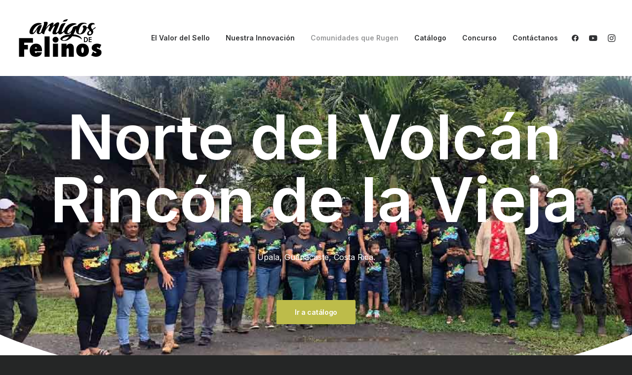

--- FILE ---
content_type: text/html; charset=UTF-8
request_url: https://www.amigosdefelinos.com/norte-del-volcan-rincon-de-la-vieja/
body_size: 16146
content:
<!DOCTYPE html>
<html class="no-touch" lang="en-US" xmlns="http://www.w3.org/1999/xhtml">
<head>
<meta http-equiv="Content-Type" content="text/html; charset=UTF-8">
<meta name="viewport" content="width=device-width, initial-scale=1">
<link rel="profile" href="http://gmpg.org/xfn/11">
<link rel="pingback" href="https://www.amigosdefelinos.com/xmlrpc.php">
<title>Norte del Volcán Rincón de la Vieja &#8211; Amigos de Felinos</title>
<meta name='robots' content='max-image-preview:large' />
<link rel='dns-prefetch' href='//fonts.googleapis.com' />
<link rel="alternate" type="application/rss+xml" title="Amigos de Felinos &raquo; Feed" href="https://www.amigosdefelinos.com/feed/" />
<link rel="alternate" type="application/rss+xml" title="Amigos de Felinos &raquo; Comments Feed" href="https://www.amigosdefelinos.com/comments/feed/" />
<script type="text/javascript">
/* <![CDATA[ */
window._wpemojiSettings = {"baseUrl":"https:\/\/s.w.org\/images\/core\/emoji\/14.0.0\/72x72\/","ext":".png","svgUrl":"https:\/\/s.w.org\/images\/core\/emoji\/14.0.0\/svg\/","svgExt":".svg","source":{"concatemoji":"https:\/\/www.amigosdefelinos.com\/wp-includes\/js\/wp-emoji-release.min.js?ver=6.4.2"}};
/*! This file is auto-generated */
!function(i,n){var o,s,e;function c(e){try{var t={supportTests:e,timestamp:(new Date).valueOf()};sessionStorage.setItem(o,JSON.stringify(t))}catch(e){}}function p(e,t,n){e.clearRect(0,0,e.canvas.width,e.canvas.height),e.fillText(t,0,0);var t=new Uint32Array(e.getImageData(0,0,e.canvas.width,e.canvas.height).data),r=(e.clearRect(0,0,e.canvas.width,e.canvas.height),e.fillText(n,0,0),new Uint32Array(e.getImageData(0,0,e.canvas.width,e.canvas.height).data));return t.every(function(e,t){return e===r[t]})}function u(e,t,n){switch(t){case"flag":return n(e,"\ud83c\udff3\ufe0f\u200d\u26a7\ufe0f","\ud83c\udff3\ufe0f\u200b\u26a7\ufe0f")?!1:!n(e,"\ud83c\uddfa\ud83c\uddf3","\ud83c\uddfa\u200b\ud83c\uddf3")&&!n(e,"\ud83c\udff4\udb40\udc67\udb40\udc62\udb40\udc65\udb40\udc6e\udb40\udc67\udb40\udc7f","\ud83c\udff4\u200b\udb40\udc67\u200b\udb40\udc62\u200b\udb40\udc65\u200b\udb40\udc6e\u200b\udb40\udc67\u200b\udb40\udc7f");case"emoji":return!n(e,"\ud83e\udef1\ud83c\udffb\u200d\ud83e\udef2\ud83c\udfff","\ud83e\udef1\ud83c\udffb\u200b\ud83e\udef2\ud83c\udfff")}return!1}function f(e,t,n){var r="undefined"!=typeof WorkerGlobalScope&&self instanceof WorkerGlobalScope?new OffscreenCanvas(300,150):i.createElement("canvas"),a=r.getContext("2d",{willReadFrequently:!0}),o=(a.textBaseline="top",a.font="600 32px Arial",{});return e.forEach(function(e){o[e]=t(a,e,n)}),o}function t(e){var t=i.createElement("script");t.src=e,t.defer=!0,i.head.appendChild(t)}"undefined"!=typeof Promise&&(o="wpEmojiSettingsSupports",s=["flag","emoji"],n.supports={everything:!0,everythingExceptFlag:!0},e=new Promise(function(e){i.addEventListener("DOMContentLoaded",e,{once:!0})}),new Promise(function(t){var n=function(){try{var e=JSON.parse(sessionStorage.getItem(o));if("object"==typeof e&&"number"==typeof e.timestamp&&(new Date).valueOf()<e.timestamp+604800&&"object"==typeof e.supportTests)return e.supportTests}catch(e){}return null}();if(!n){if("undefined"!=typeof Worker&&"undefined"!=typeof OffscreenCanvas&&"undefined"!=typeof URL&&URL.createObjectURL&&"undefined"!=typeof Blob)try{var e="postMessage("+f.toString()+"("+[JSON.stringify(s),u.toString(),p.toString()].join(",")+"));",r=new Blob([e],{type:"text/javascript"}),a=new Worker(URL.createObjectURL(r),{name:"wpTestEmojiSupports"});return void(a.onmessage=function(e){c(n=e.data),a.terminate(),t(n)})}catch(e){}c(n=f(s,u,p))}t(n)}).then(function(e){for(var t in e)n.supports[t]=e[t],n.supports.everything=n.supports.everything&&n.supports[t],"flag"!==t&&(n.supports.everythingExceptFlag=n.supports.everythingExceptFlag&&n.supports[t]);n.supports.everythingExceptFlag=n.supports.everythingExceptFlag&&!n.supports.flag,n.DOMReady=!1,n.readyCallback=function(){n.DOMReady=!0}}).then(function(){return e}).then(function(){var e;n.supports.everything||(n.readyCallback(),(e=n.source||{}).concatemoji?t(e.concatemoji):e.wpemoji&&e.twemoji&&(t(e.twemoji),t(e.wpemoji)))}))}((window,document),window._wpemojiSettings);
/* ]]> */
</script>
<style id='wp-emoji-styles-inline-css' type='text/css'>

	img.wp-smiley, img.emoji {
		display: inline !important;
		border: none !important;
		box-shadow: none !important;
		height: 1em !important;
		width: 1em !important;
		margin: 0 0.07em !important;
		vertical-align: -0.1em !important;
		background: none !important;
		padding: 0 !important;
	}
</style>
<link rel='stylesheet' id='wp-block-library-css' href='https://www.amigosdefelinos.com/wp-includes/css/dist/block-library/style.min.css?ver=6.4.2' type='text/css' media='all' />
<style id='classic-theme-styles-inline-css' type='text/css'>
/*! This file is auto-generated */
.wp-block-button__link{color:#fff;background-color:#32373c;border-radius:9999px;box-shadow:none;text-decoration:none;padding:calc(.667em + 2px) calc(1.333em + 2px);font-size:1.125em}.wp-block-file__button{background:#32373c;color:#fff;text-decoration:none}
</style>
<style id='global-styles-inline-css' type='text/css'>
body{--wp--preset--color--black: #000000;--wp--preset--color--cyan-bluish-gray: #abb8c3;--wp--preset--color--white: #ffffff;--wp--preset--color--pale-pink: #f78da7;--wp--preset--color--vivid-red: #cf2e2e;--wp--preset--color--luminous-vivid-orange: #ff6900;--wp--preset--color--luminous-vivid-amber: #fcb900;--wp--preset--color--light-green-cyan: #7bdcb5;--wp--preset--color--vivid-green-cyan: #00d084;--wp--preset--color--pale-cyan-blue: #8ed1fc;--wp--preset--color--vivid-cyan-blue: #0693e3;--wp--preset--color--vivid-purple: #9b51e0;--wp--preset--gradient--vivid-cyan-blue-to-vivid-purple: linear-gradient(135deg,rgba(6,147,227,1) 0%,rgb(155,81,224) 100%);--wp--preset--gradient--light-green-cyan-to-vivid-green-cyan: linear-gradient(135deg,rgb(122,220,180) 0%,rgb(0,208,130) 100%);--wp--preset--gradient--luminous-vivid-amber-to-luminous-vivid-orange: linear-gradient(135deg,rgba(252,185,0,1) 0%,rgba(255,105,0,1) 100%);--wp--preset--gradient--luminous-vivid-orange-to-vivid-red: linear-gradient(135deg,rgba(255,105,0,1) 0%,rgb(207,46,46) 100%);--wp--preset--gradient--very-light-gray-to-cyan-bluish-gray: linear-gradient(135deg,rgb(238,238,238) 0%,rgb(169,184,195) 100%);--wp--preset--gradient--cool-to-warm-spectrum: linear-gradient(135deg,rgb(74,234,220) 0%,rgb(151,120,209) 20%,rgb(207,42,186) 40%,rgb(238,44,130) 60%,rgb(251,105,98) 80%,rgb(254,248,76) 100%);--wp--preset--gradient--blush-light-purple: linear-gradient(135deg,rgb(255,206,236) 0%,rgb(152,150,240) 100%);--wp--preset--gradient--blush-bordeaux: linear-gradient(135deg,rgb(254,205,165) 0%,rgb(254,45,45) 50%,rgb(107,0,62) 100%);--wp--preset--gradient--luminous-dusk: linear-gradient(135deg,rgb(255,203,112) 0%,rgb(199,81,192) 50%,rgb(65,88,208) 100%);--wp--preset--gradient--pale-ocean: linear-gradient(135deg,rgb(255,245,203) 0%,rgb(182,227,212) 50%,rgb(51,167,181) 100%);--wp--preset--gradient--electric-grass: linear-gradient(135deg,rgb(202,248,128) 0%,rgb(113,206,126) 100%);--wp--preset--gradient--midnight: linear-gradient(135deg,rgb(2,3,129) 0%,rgb(40,116,252) 100%);--wp--preset--font-size--small: 13px;--wp--preset--font-size--medium: 20px;--wp--preset--font-size--large: 36px;--wp--preset--font-size--x-large: 42px;--wp--preset--spacing--20: 0.44rem;--wp--preset--spacing--30: 0.67rem;--wp--preset--spacing--40: 1rem;--wp--preset--spacing--50: 1.5rem;--wp--preset--spacing--60: 2.25rem;--wp--preset--spacing--70: 3.38rem;--wp--preset--spacing--80: 5.06rem;--wp--preset--shadow--natural: 6px 6px 9px rgba(0, 0, 0, 0.2);--wp--preset--shadow--deep: 12px 12px 50px rgba(0, 0, 0, 0.4);--wp--preset--shadow--sharp: 6px 6px 0px rgba(0, 0, 0, 0.2);--wp--preset--shadow--outlined: 6px 6px 0px -3px rgba(255, 255, 255, 1), 6px 6px rgba(0, 0, 0, 1);--wp--preset--shadow--crisp: 6px 6px 0px rgba(0, 0, 0, 1);}:where(.is-layout-flex){gap: 0.5em;}:where(.is-layout-grid){gap: 0.5em;}body .is-layout-flow > .alignleft{float: left;margin-inline-start: 0;margin-inline-end: 2em;}body .is-layout-flow > .alignright{float: right;margin-inline-start: 2em;margin-inline-end: 0;}body .is-layout-flow > .aligncenter{margin-left: auto !important;margin-right: auto !important;}body .is-layout-constrained > .alignleft{float: left;margin-inline-start: 0;margin-inline-end: 2em;}body .is-layout-constrained > .alignright{float: right;margin-inline-start: 2em;margin-inline-end: 0;}body .is-layout-constrained > .aligncenter{margin-left: auto !important;margin-right: auto !important;}body .is-layout-constrained > :where(:not(.alignleft):not(.alignright):not(.alignfull)){max-width: var(--wp--style--global--content-size);margin-left: auto !important;margin-right: auto !important;}body .is-layout-constrained > .alignwide{max-width: var(--wp--style--global--wide-size);}body .is-layout-flex{display: flex;}body .is-layout-flex{flex-wrap: wrap;align-items: center;}body .is-layout-flex > *{margin: 0;}body .is-layout-grid{display: grid;}body .is-layout-grid > *{margin: 0;}:where(.wp-block-columns.is-layout-flex){gap: 2em;}:where(.wp-block-columns.is-layout-grid){gap: 2em;}:where(.wp-block-post-template.is-layout-flex){gap: 1.25em;}:where(.wp-block-post-template.is-layout-grid){gap: 1.25em;}.has-black-color{color: var(--wp--preset--color--black) !important;}.has-cyan-bluish-gray-color{color: var(--wp--preset--color--cyan-bluish-gray) !important;}.has-white-color{color: var(--wp--preset--color--white) !important;}.has-pale-pink-color{color: var(--wp--preset--color--pale-pink) !important;}.has-vivid-red-color{color: var(--wp--preset--color--vivid-red) !important;}.has-luminous-vivid-orange-color{color: var(--wp--preset--color--luminous-vivid-orange) !important;}.has-luminous-vivid-amber-color{color: var(--wp--preset--color--luminous-vivid-amber) !important;}.has-light-green-cyan-color{color: var(--wp--preset--color--light-green-cyan) !important;}.has-vivid-green-cyan-color{color: var(--wp--preset--color--vivid-green-cyan) !important;}.has-pale-cyan-blue-color{color: var(--wp--preset--color--pale-cyan-blue) !important;}.has-vivid-cyan-blue-color{color: var(--wp--preset--color--vivid-cyan-blue) !important;}.has-vivid-purple-color{color: var(--wp--preset--color--vivid-purple) !important;}.has-black-background-color{background-color: var(--wp--preset--color--black) !important;}.has-cyan-bluish-gray-background-color{background-color: var(--wp--preset--color--cyan-bluish-gray) !important;}.has-white-background-color{background-color: var(--wp--preset--color--white) !important;}.has-pale-pink-background-color{background-color: var(--wp--preset--color--pale-pink) !important;}.has-vivid-red-background-color{background-color: var(--wp--preset--color--vivid-red) !important;}.has-luminous-vivid-orange-background-color{background-color: var(--wp--preset--color--luminous-vivid-orange) !important;}.has-luminous-vivid-amber-background-color{background-color: var(--wp--preset--color--luminous-vivid-amber) !important;}.has-light-green-cyan-background-color{background-color: var(--wp--preset--color--light-green-cyan) !important;}.has-vivid-green-cyan-background-color{background-color: var(--wp--preset--color--vivid-green-cyan) !important;}.has-pale-cyan-blue-background-color{background-color: var(--wp--preset--color--pale-cyan-blue) !important;}.has-vivid-cyan-blue-background-color{background-color: var(--wp--preset--color--vivid-cyan-blue) !important;}.has-vivid-purple-background-color{background-color: var(--wp--preset--color--vivid-purple) !important;}.has-black-border-color{border-color: var(--wp--preset--color--black) !important;}.has-cyan-bluish-gray-border-color{border-color: var(--wp--preset--color--cyan-bluish-gray) !important;}.has-white-border-color{border-color: var(--wp--preset--color--white) !important;}.has-pale-pink-border-color{border-color: var(--wp--preset--color--pale-pink) !important;}.has-vivid-red-border-color{border-color: var(--wp--preset--color--vivid-red) !important;}.has-luminous-vivid-orange-border-color{border-color: var(--wp--preset--color--luminous-vivid-orange) !important;}.has-luminous-vivid-amber-border-color{border-color: var(--wp--preset--color--luminous-vivid-amber) !important;}.has-light-green-cyan-border-color{border-color: var(--wp--preset--color--light-green-cyan) !important;}.has-vivid-green-cyan-border-color{border-color: var(--wp--preset--color--vivid-green-cyan) !important;}.has-pale-cyan-blue-border-color{border-color: var(--wp--preset--color--pale-cyan-blue) !important;}.has-vivid-cyan-blue-border-color{border-color: var(--wp--preset--color--vivid-cyan-blue) !important;}.has-vivid-purple-border-color{border-color: var(--wp--preset--color--vivid-purple) !important;}.has-vivid-cyan-blue-to-vivid-purple-gradient-background{background: var(--wp--preset--gradient--vivid-cyan-blue-to-vivid-purple) !important;}.has-light-green-cyan-to-vivid-green-cyan-gradient-background{background: var(--wp--preset--gradient--light-green-cyan-to-vivid-green-cyan) !important;}.has-luminous-vivid-amber-to-luminous-vivid-orange-gradient-background{background: var(--wp--preset--gradient--luminous-vivid-amber-to-luminous-vivid-orange) !important;}.has-luminous-vivid-orange-to-vivid-red-gradient-background{background: var(--wp--preset--gradient--luminous-vivid-orange-to-vivid-red) !important;}.has-very-light-gray-to-cyan-bluish-gray-gradient-background{background: var(--wp--preset--gradient--very-light-gray-to-cyan-bluish-gray) !important;}.has-cool-to-warm-spectrum-gradient-background{background: var(--wp--preset--gradient--cool-to-warm-spectrum) !important;}.has-blush-light-purple-gradient-background{background: var(--wp--preset--gradient--blush-light-purple) !important;}.has-blush-bordeaux-gradient-background{background: var(--wp--preset--gradient--blush-bordeaux) !important;}.has-luminous-dusk-gradient-background{background: var(--wp--preset--gradient--luminous-dusk) !important;}.has-pale-ocean-gradient-background{background: var(--wp--preset--gradient--pale-ocean) !important;}.has-electric-grass-gradient-background{background: var(--wp--preset--gradient--electric-grass) !important;}.has-midnight-gradient-background{background: var(--wp--preset--gradient--midnight) !important;}.has-small-font-size{font-size: var(--wp--preset--font-size--small) !important;}.has-medium-font-size{font-size: var(--wp--preset--font-size--medium) !important;}.has-large-font-size{font-size: var(--wp--preset--font-size--large) !important;}.has-x-large-font-size{font-size: var(--wp--preset--font-size--x-large) !important;}
.wp-block-navigation a:where(:not(.wp-element-button)){color: inherit;}
:where(.wp-block-post-template.is-layout-flex){gap: 1.25em;}:where(.wp-block-post-template.is-layout-grid){gap: 1.25em;}
:where(.wp-block-columns.is-layout-flex){gap: 2em;}:where(.wp-block-columns.is-layout-grid){gap: 2em;}
.wp-block-pullquote{font-size: 1.5em;line-height: 1.6;}
</style>
<link rel='stylesheet' id='uncodefont-google-css' href='//fonts.googleapis.com/css?family=Lora%3Aregular%2Citalic%2C700%2C700italic%7CRoboto+Condensed%3A300%2C300italic%2Cregular%2Citalic%2C700%2C700italic%7CInter%3A100%2C200%2C300%2Cregular%2C500%2C600%2C700%2C800%2C900%7CJost%3A100%2C200%2C300%2Cregular%2C500%2C600%2C700%2C800%2C900%2C100italic%2C200italic%2C300italic%2Citalic%2C500italic%2C600italic%2C700italic%2C800italic%2C900italic%7CSpace+Grotesk%3A300%2Cregular%2C500%2C600%2C700%7CSyne%3Aregular%2C500%2C600%2C700%2C800%7COutfit%3A100%2C200%2C300%2Cregular%2C500%2C600%2C700%2C800%2C900%7CPlus+Jakarta+Sans%3A200%2C300%2Cregular%2C500%2C600%2C700%2C800%2C200italic%2C300italic%2Citalic%2C500italic%2C600italic%2C700italic%2C800italic%7CBarlow%3A100%2C100italic%2C200%2C200italic%2C300%2C300italic%2Cregular%2Citalic%2C500%2C500italic%2C600%2C600italic%2C700%2C700italic%2C800%2C800italic%2C900%2C900italic%7CFahkwang%3A200%2C200italic%2C300%2C300italic%2Cregular%2Citalic%2C500%2C500italic%2C600%2C600italic%2C700%2C700italic%7CPublic+Sans%3A100%2C200%2C300%2Cregular%2C500%2C600%2C700%2C800%2C900%2C100italic%2C200italic%2C300italic%2Citalic%2C500italic%2C600italic%2C700italic%2C800italic%2C900italic%7CEB+Garamond%3Aregular%2C500%2C600%2C700%2C800%2Citalic%2C500italic%2C600italic%2C700italic%2C800italic&#038;subset=vietnamese%2Ccyrillic%2Clatin%2Ccyrillic-ext%2Clatin-ext%2Cgreek%2Cgreek-ext%2Cthai&#038;ver=2.8.9' type='text/css' media='all' />
<link rel='stylesheet' id='uncode-privacy-css' href='https://www.amigosdefelinos.com/wp-content/plugins/uncode-privacy/assets/css/uncode-privacy-public.css?ver=2.2.3' type='text/css' media='all' />
<link rel='stylesheet' id='uncode-style-css' href='https://www.amigosdefelinos.com/wp-content/themes/uncode/library/css/style.css?ver=1785856466' type='text/css' media='all' />
<style id='uncode-style-inline-css' type='text/css'>

@media (min-width: 960px) { .limit-width { max-width: 1200px; margin: auto;}}
body.menu-custom-padding .col-lg-0.logo-container, body.menu-custom-padding .col-lg-2.logo-container, body.menu-custom-padding .col-lg-12 .logo-container, body.menu-custom-padding .col-lg-4.logo-container { padding-top: 36px; padding-bottom: 36px; }
body.menu-custom-padding .col-lg-0.logo-container.shrinked, body.menu-custom-padding .col-lg-2.logo-container.shrinked, body.menu-custom-padding .col-lg-12 .logo-container.shrinked, body.menu-custom-padding .col-lg-4.logo-container.shrinked { padding-top: 27px; padding-bottom: 27px; }
@media (max-width: 959px) { body.menu-custom-padding .menu-container .logo-container { padding-top: 27px !important; padding-bottom: 27px !important; } }
#changer-back-color { transition: background-color 1000ms cubic-bezier(0.25, 1, 0.5, 1) !important; } #changer-back-color > div { transition: opacity 1000ms cubic-bezier(0.25, 1, 0.5, 1) !important; } body.bg-changer-init.disable-hover .main-wrapper .style-light,  body.bg-changer-init.disable-hover .main-wrapper .style-light h1,  body.bg-changer-init.disable-hover .main-wrapper .style-light h2, body.bg-changer-init.disable-hover .main-wrapper .style-light h3, body.bg-changer-init.disable-hover .main-wrapper .style-light h4, body.bg-changer-init.disable-hover .main-wrapper .style-light h5, body.bg-changer-init.disable-hover .main-wrapper .style-light h6, body.bg-changer-init.disable-hover .main-wrapper .style-light a, body.bg-changer-init.disable-hover .main-wrapper .style-dark, body.bg-changer-init.disable-hover .main-wrapper .style-dark h1, body.bg-changer-init.disable-hover .main-wrapper .style-dark h2, body.bg-changer-init.disable-hover .main-wrapper .style-dark h3, body.bg-changer-init.disable-hover .main-wrapper .style-dark h4, body.bg-changer-init.disable-hover .main-wrapper .style-dark h5, body.bg-changer-init.disable-hover .main-wrapper .style-dark h6, body.bg-changer-init.disable-hover .main-wrapper .style-dark a { transition: color 1000ms cubic-bezier(0.25, 1, 0.5, 1) !important; }
@media (max-width: 959px) {
			body.menu-mobile-off-canvas .main-menu-container {
				width: calc(100vw - 45px);
			}
			body.menu-mobile-off-canvas.menu-mobile-borders.has-body-borders .main-menu-container {
				width: calc( ( 100vw - 9px ) - 45px);
			}
		}
</style>
<link rel='stylesheet' id='uncode-icons-css' href='https://www.amigosdefelinos.com/wp-content/themes/uncode/library/css/uncode-icons.css?ver=1785856466' type='text/css' media='all' />
<link rel='stylesheet' id='uncode-custom-style-css' href='https://www.amigosdefelinos.com/wp-content/themes/uncode/library/css/style-custom.css?ver=1785856466' type='text/css' media='all' />
<script type="text/javascript" src="https://www.amigosdefelinos.com/wp-includes/js/jquery/jquery.min.js?ver=3.7.1" id="jquery-core-js"></script>
<script type="text/javascript" src="https://www.amigosdefelinos.com/wp-includes/js/jquery/jquery-migrate.min.js?ver=3.4.1" id="jquery-migrate-js"></script>
<script type="text/javascript" id="uncode-init-js-extra">
/* <![CDATA[ */
var SiteParameters = {"days":"days","hours":"hours","minutes":"minutes","seconds":"seconds","constant_scroll":"on","scroll_speed":"12.25","parallax_factor":"0.1","loading":"Loading\u2026","slide_name":"slide","slide_footer":"footer","ajax_url":"https:\/\/www.amigosdefelinos.com\/wp-admin\/admin-ajax.php","nonce_adaptive_images":"541dd101c6","nonce_srcset_async":"f024bb7bd7","enable_debug":"","block_mobile_videos":"","is_frontend_editor":"","main_width":["1200","px"],"mobile_parallax_allowed":"","listen_for_screen_update":"1","wireframes_plugin_active":"1","sticky_elements":"on","resize_quality":"70","register_metadata":"1","bg_changer_time":"1000","update_wc_fragments":"1","optimize_shortpixel_image":"","menu_mobile_offcanvas_gap":"45","custom_cursor_selector":"[href], .trigger-overlay, .owl-next, .owl-prev, .owl-dot, input[type=\"submit\"], input[type=\"checkbox\"], button[type=\"submit\"], a[class^=\"ilightbox\"], .ilightbox-thumbnail, .ilightbox-prev, .ilightbox-next, .overlay-close, .unmodal-close, .qty-inset > span, .share-button li, .uncode-post-titles .tmb.tmb-click-area, .btn-link, .tmb-click-row .t-inside, .lg-outer button, .lg-thumb img, a[data-lbox], .uncode-close-offcanvas-overlay","mobile_parallax_animation":"","lbox_enhanced":"1","native_media_player":"","vimeoPlayerParams":"?autoplay=0","ajax_filter_key_search":"key","ajax_filter_key_unfilter":"unfilter","index_pagination_scroll_to":"","uncode_wc_popup_cart_qty":"","dynamic_srcset_active":"1","dynamic_srcset_bg_mobile_breakpoint":"570","dynamic_srcset_bunch_limit":"1","dynamic_srcset_bg_mobile_size":"900","activate_webp":"","force_webp":""};
/* ]]> */
</script>
<script type="text/javascript" src="https://www.amigosdefelinos.com/wp-content/themes/uncode/library/js/init.js?ver=1785856466" id="uncode-init-js"></script>
<script></script><link rel="https://api.w.org/" href="https://www.amigosdefelinos.com/wp-json/" /><link rel="alternate" type="application/json" href="https://www.amigosdefelinos.com/wp-json/wp/v2/pages/130920" /><link rel="EditURI" type="application/rsd+xml" title="RSD" href="https://www.amigosdefelinos.com/xmlrpc.php?rsd" />
<meta name="generator" content="WordPress 6.4.2" />
<link rel="canonical" href="https://www.amigosdefelinos.com/norte-del-volcan-rincon-de-la-vieja/" />
<link rel='shortlink' href='https://www.amigosdefelinos.com/?p=130920' />
<link rel="alternate" type="application/json+oembed" href="https://www.amigosdefelinos.com/wp-json/oembed/1.0/embed?url=https%3A%2F%2Fwww.amigosdefelinos.com%2Fnorte-del-volcan-rincon-de-la-vieja%2F" />
<link rel="alternate" type="text/xml+oembed" href="https://www.amigosdefelinos.com/wp-json/oembed/1.0/embed?url=https%3A%2F%2Fwww.amigosdefelinos.com%2Fnorte-del-volcan-rincon-de-la-vieja%2F&#038;format=xml" />
<meta name="generator" content="Powered by Slider Revolution 6.6.18 - responsive, Mobile-Friendly Slider Plugin for WordPress with comfortable drag and drop interface." />
<link rel="icon" href="https://www.amigosdefelinos.com/wp-content/uploads/2023/12/cropped-amigos-de-felinos-icon-32x32.png" sizes="32x32" />
<link rel="icon" href="https://www.amigosdefelinos.com/wp-content/uploads/2023/12/cropped-amigos-de-felinos-icon-192x192.png" sizes="192x192" />
<link rel="apple-touch-icon" href="https://www.amigosdefelinos.com/wp-content/uploads/2023/12/cropped-amigos-de-felinos-icon-180x180.png" />
<meta name="msapplication-TileImage" content="https://www.amigosdefelinos.com/wp-content/uploads/2023/12/cropped-amigos-de-felinos-icon-270x270.png" />
<script>function setREVStartSize(e){
			//window.requestAnimationFrame(function() {
				window.RSIW = window.RSIW===undefined ? window.innerWidth : window.RSIW;
				window.RSIH = window.RSIH===undefined ? window.innerHeight : window.RSIH;
				try {
					var pw = document.getElementById(e.c).parentNode.offsetWidth,
						newh;
					pw = pw===0 || isNaN(pw) || (e.l=="fullwidth" || e.layout=="fullwidth") ? window.RSIW : pw;
					e.tabw = e.tabw===undefined ? 0 : parseInt(e.tabw);
					e.thumbw = e.thumbw===undefined ? 0 : parseInt(e.thumbw);
					e.tabh = e.tabh===undefined ? 0 : parseInt(e.tabh);
					e.thumbh = e.thumbh===undefined ? 0 : parseInt(e.thumbh);
					e.tabhide = e.tabhide===undefined ? 0 : parseInt(e.tabhide);
					e.thumbhide = e.thumbhide===undefined ? 0 : parseInt(e.thumbhide);
					e.mh = e.mh===undefined || e.mh=="" || e.mh==="auto" ? 0 : parseInt(e.mh,0);
					if(e.layout==="fullscreen" || e.l==="fullscreen")
						newh = Math.max(e.mh,window.RSIH);
					else{
						e.gw = Array.isArray(e.gw) ? e.gw : [e.gw];
						for (var i in e.rl) if (e.gw[i]===undefined || e.gw[i]===0) e.gw[i] = e.gw[i-1];
						e.gh = e.el===undefined || e.el==="" || (Array.isArray(e.el) && e.el.length==0)? e.gh : e.el;
						e.gh = Array.isArray(e.gh) ? e.gh : [e.gh];
						for (var i in e.rl) if (e.gh[i]===undefined || e.gh[i]===0) e.gh[i] = e.gh[i-1];
											
						var nl = new Array(e.rl.length),
							ix = 0,
							sl;
						e.tabw = e.tabhide>=pw ? 0 : e.tabw;
						e.thumbw = e.thumbhide>=pw ? 0 : e.thumbw;
						e.tabh = e.tabhide>=pw ? 0 : e.tabh;
						e.thumbh = e.thumbhide>=pw ? 0 : e.thumbh;
						for (var i in e.rl) nl[i] = e.rl[i]<window.RSIW ? 0 : e.rl[i];
						sl = nl[0];
						for (var i in nl) if (sl>nl[i] && nl[i]>0) { sl = nl[i]; ix=i;}
						var m = pw>(e.gw[ix]+e.tabw+e.thumbw) ? 1 : (pw-(e.tabw+e.thumbw)) / (e.gw[ix]);
						newh =  (e.gh[ix] * m) + (e.tabh + e.thumbh);
					}
					var el = document.getElementById(e.c);
					if (el!==null && el) el.style.height = newh+"px";
					el = document.getElementById(e.c+"_wrapper");
					if (el!==null && el) {
						el.style.height = newh+"px";
						el.style.display = "block";
					}
				} catch(e){
					console.log("Failure at Presize of Slider:" + e)
				}
			//});
		  };</script>
<noscript><style> .wpb_animate_when_almost_visible { opacity: 1; }</style></noscript></head>
<body class="page-template-default page page-id-130920 wp-custom-logo  style-color-wayh-bg hormenu-position-left megamenu-full-submenu hmenu hmenu-position-right header-full-width main-center-align menu-mobile-transparent menu-custom-padding menu-sticky-mobile menu-mobile-centered menu-mobile-off-canvas mobile-parallax-not-allowed ilb-no-bounce unreg qw-body-scroll-disabled no-qty-fx wpb-js-composer js-comp-ver-7.0 vc_responsive" data-border="0">
		<div id="vh_layout_help"></div>
		<div id="uncode-custom-cursor" class="basic-style link-only" data-cursor="" data-skin="light"><span></span><span></span></div>
		<div id="uncode-custom-cursor-pilot" class="basic-style link-only" data-cursor="" data-skin="light"><span></span><span></span></div>
		<script type="text/javascript">UNCODE.initCursor();</script>

<div class="body-borders" data-border="0"><div class="top-border body-border-shadow"></div><div class="right-border body-border-shadow"></div><div class="bottom-border body-border-shadow"></div><div class="left-border body-border-shadow"></div><div class="top-border style-color-xsdn-bg"></div><div class="right-border style-color-xsdn-bg"></div><div class="bottom-border style-color-xsdn-bg"></div><div class="left-border style-color-xsdn-bg"></div></div>	<div class="box-wrapper">
		<div class="box-container">
		<script type="text/javascript" id="initBox">UNCODE.initBox();</script>
		<div class="menu-wrapper menu-sticky-mobile menu-no-arrows">
													
													<header id="masthead" class="navbar menu-primary menu-light submenu-light menu-transparent menu-add-padding style-light-original single-h-padding menu-absolute menu-animated menu-with-logo menu-parent-off-canvas">
														<div class="menu-container style-color-xsdn-bg menu-no-borders needs-after">
															<div class="row-menu">
																<div class="row-menu-inner">
																	<div id="logo-container-mobile" class="col-lg-0 logo-container middle">
																		<div id="main-logo" class="navbar-header style-light">
																			<a href="https://www.amigosdefelinos.com" class="navbar-brand" data-minheight="20"><div class="logo-customizer"><img decoding="async" src="https://www.amigosdefelinos.com/wp-content/uploads/2023/12/cropped-amigos-de-felinos-letras.png" alt="Amigos de Felinos" width="181" height="82" /></div></a>
																		</div>
																		<div class="mmb-container"><div class="mobile-additional-icons"></div><div class="mobile-menu-button mobile-menu-button-light lines-button"><span class="lines"><span></span></span></div></div>
																	</div>
																	<div class="col-lg-12 main-menu-container middle">
																		<div class="menu-horizontal menu-dd-shadow-darker-lg ">
																			<div class="menu-horizontal-inner">
																				<div class="nav navbar-nav navbar-main navbar-nav-first"><ul id="menu-menu-adf" class="menu-primary-inner menu-smart sm"><li id="menu-item-130674" class="menu-item menu-item-type-post_type menu-item-object-page menu-item-home menu-item-130674 menu-item-link"><a title="El Valor del Sello" href="https://www.amigosdefelinos.com/">El Valor del Sello<i class="fa fa-angle-right fa-dropdown"></i></a></li>
<li id="menu-item-130675" class="menu-item menu-item-type-post_type menu-item-object-page menu-item-130675 menu-item-link"><a title="Nuestra Innovación" href="https://www.amigosdefelinos.com/acerca-de-nosotros/">Nuestra Innovación<i class="fa fa-angle-right fa-dropdown"></i></a></li>
<li id="menu-item-130673" class="menu-item menu-item-type-post_type menu-item-object-page current-menu-ancestor current-menu-parent current_page_parent current_page_ancestor menu-item-has-children menu-item-130673 dropdown menu-item-link"><a title="Comunidades que Rugen" href="https://www.amigosdefelinos.com/ciencia-ciudadana/" data-toggle="dropdown" class="dropdown-toggle" data-type="title">Comunidades que Rugen<i class="fa fa-angle-down fa-dropdown"></i></a>
<ul role="menu" class="drop-menu">
	<li id="menu-item-130921" class="menu-item menu-item-type-post_type menu-item-object-page current-menu-item page_item page-item-130920 current_page_item menu-item-130921 active"><a title="En Norte del Volcán Rincón de la Vieja" href="https://www.amigosdefelinos.com/norte-del-volcan-rincon-de-la-vieja/">En Norte del Volcán Rincón de la Vieja<i class="fa fa-angle-right fa-dropdown"></i></a></li>
	<li id="menu-item-130851" class="menu-item menu-item-type-post_type menu-item-object-page menu-item-130851"><a title="En Las Armenias" href="https://www.amigosdefelinos.com/comunidades-armenias/">En Las Armenias<i class="fa fa-angle-right fa-dropdown"></i></a></li>
	<li id="menu-item-130917" class="menu-item menu-item-type-post_type menu-item-object-page menu-item-130917"><a title="En Las Brisas" href="https://www.amigosdefelinos.com/las-brisas/">En Las Brisas<i class="fa fa-angle-right fa-dropdown"></i></a></li>
	<li id="menu-item-130898" class="menu-item menu-item-type-post_type menu-item-object-page menu-item-130898"><a title="En Piedades Sur" href="https://www.amigosdefelinos.com/piedades-sur/">En Piedades Sur<i class="fa fa-angle-right fa-dropdown"></i></a></li>
</ul>
</li>
<li id="menu-item-131485" class="menu-item menu-item-type-custom menu-item-object-custom menu-item-131485 menu-item-link"><a title="Catálogo" href="https://www.amigosdefelinos.com/wp-content/uploads/2024/03/catalogo-productos-artesanales-amigos-de-felinos-costa-rica.pdf">Catálogo<i class="fa fa-angle-right fa-dropdown"></i></a></li>
<li id="menu-item-131415" class="menu-item menu-item-type-custom menu-item-object-custom menu-item-131415 menu-item-link"><a title="Concurso" href="https://www.amigosdefelinos.com/concurso/">Concurso<i class="fa fa-angle-right fa-dropdown"></i></a></li>
<li id="menu-item-130676" class="menu-item menu-item-type-post_type menu-item-object-page menu-item-130676 menu-item-link"><a title="Contáctanos" href="https://www.amigosdefelinos.com/pages/contactenos/">Contáctanos<i class="fa fa-angle-right fa-dropdown"></i></a></li>
</ul></div><div class="uncode-close-offcanvas-mobile lines-button close navbar-mobile-el"><span class="lines"></span></div><div class="nav navbar-nav navbar-nav-last navbar-extra-icons"><ul class="menu-smart sm menu-icons menu-smart-social"><li class="menu-item-link social-icon social-816565"><a href="https://www.facebook.com/AmigosdeFelinos" class="social-menu-link" target="_blank"><i class="fa fa-facebook1"></i></a></li><li class="menu-item-link social-icon social-186748"><a href="https://www.youtube.com/@amigosdefelinos748" class="social-menu-link" target="_blank"><i class="fa fa-youtube1"></i></a></li><li class="menu-item-link social-icon social-990675"><a href="https://www.instagram.com/AmigosdeFelinos" class="social-menu-link" target="_blank"><i class="fa fa-instagram"></i></a></li></ul></div></div>
																		</div>
																	</div>
																</div>
															</div></div>
													</header>
												</div>			<script type="text/javascript" id="fixMenuHeight">UNCODE.fixMenuHeight();</script>
			<div class="main-wrapper">
				<div class="main-container">
					<div class="page-wrapper">
						<div class="sections-container">
<script type="text/javascript">UNCODE.initHeader();</script><article id="post-130920" class="page-body style-color-xsdn-bg post-130920 page type-page status-publish hentry page_category-comunidades">
						<div class="post-wrapper">
							<div class="post-body"><div class="post-content un-no-sidebar-layout"><div data-parent="true" class="vc_row style-color-wayh-bg row-container has-dividers" id="row-unique-0"><div class="row-background background-element">
											<div class="background-wrapper">
												<div class="background-inner srcset-bg srcset-bg-async" style="background-repeat: no-repeat;background-position: center center;background-attachment: scroll;background-size: cover;" data-background-image="https://www.amigosdefelinos.com/wp-content/uploads/2023/12/rincon-amigos-de-felinos-01.jpg" data-mobile-background-image="https://www.amigosdefelinos.com/wp-content/uploads/2023/12/rincon-amigos-de-felinos-01-uai-900x794.jpg"></div>
												
											</div>
										</div><div class="uncode-divider-wrap uncode-divider-wrap-bottom z_index_0 uncode-row-divider-invert" style="height: 150px;" data-height="150" data-unit="px"><svg version="1.1" class="uncode-row-divider uncode-row-divider-curve" x="0px" y="0px" width="240px" height="24px" viewBox="0 0 240 24" enable-background="new 0 0 240 24" xml:space="preserve" preserveAspectRatio="none">
		<path fill="#ffffff" d="M0,24l0.01-0.24V0H240v24c0,0-48.115-23.471-120.039-23.48C48.018,0.52,0,24,0,24L0,24z"/>
		</svg></div><div class="row no-top-padding no-bottom-padding no-h-padding row-slider row-parent" data-height-ratio="full"><div class="owl-carousel-wrapper style-light"><div class="uncode-slider owl-carousel-container owl-dots-inside owl-dots-align-center"><div id="uslider_316702052" class="owl-carousel owl-element owl-dots-inside owl-height-forced" data-fade="true" data-loop="true" data-autoheight="false" data-nav="true" data-dotsmobile="true" data-dots="true" data-navspeed="400" data-autoplay="true" data-timeout="5000" data-lg="1" data-md="1" data-sm="1" data-limit-width="false"><div class="vc_row row-internal row-container"><div class="row single-top-padding single-bottom-padding single-h-padding row-child limit-width"><div class="wpb_row row-inner"><div class="wpb_column pos-middle pos-center align_center column_child col-lg-12 single-internal-gutter"><div class="uncol style-dark" ><div class="uncoltable"><div class="uncell no-block-padding" ><div class="uncont"><div class="vc_custom_heading_wrap "><div class="heading-text el-text curtain animate_inner_when_almost_visible el-text-split" data-delay="200"><h2 class="fontsize-739966 fontheight-179065 font-obs" data-style="normal" data-weight="600" data-font="Inter"><span class="heading-text-inner"><span class="split-word word1"><span class="split-word-flow"><span class="split-word-inner">Norte</span></span></span><span class="split-word word2"><span class="split-word-flow"><span class="split-word-inner split-empty-inner"><span class="split-word-empty">&nbsp;</span>del</span></span></span><span class="split-word word3"><span class="split-word-flow"><span class="split-word-inner split-empty-inner"><span class="split-word-empty">&nbsp;</span>Volcán</span></span></span><span class="split-word word4"><span class="split-word-flow"><span class="split-word-inner split-empty-inner"><span class="split-word-empty">&nbsp;</span>Rincón</span></span></span><span class="split-word word5"><span class="split-word-flow"><span class="split-word-inner split-empty-inner"><span class="split-word-empty">&nbsp;</span>de</span></span></span><span class="split-word word6"><span class="split-word-flow"><span class="split-word-inner split-empty-inner"><span class="split-word-empty">&nbsp;</span>la</span></span></span><span class="split-word word7"><span class="split-word-flow"><span class="split-word-inner split-empty-inner"><span class="split-word-empty">&nbsp;</span>Vieja</span></span></span></span></h2></div><div class="clear"></div></div><div class="uncode_text_column text-lead bottom-t-top animate_when_almost_visible" data-delay="600"><p>Upala, Guanacaste, Costa Rica.</p>
</div><div class="empty-space empty-single" ><span class="empty-space-inner"></span></div>
<span class="btn-container animate_when_almost_visible bottom-t-top" data-delay="800"><a href="https://www.amigosdefelinos.com/wp-content/uploads/2024/03/catalogo-productos-artesanales-amigos-de-felinos-costa-rica.pdf" class="custom-link btn border-width-0 btn-accent btn-icon-left" title="Catálogo Amigos de Felinos" target="_blank">Ir a catálogo</a></span></div></div></div></div></div></div></div></div></div><div class="uncode_slider-dot_classes single-h-padding owl-dots-classes"></div></div></div><script id="script-row-unique-0" data-row="script-row-unique-0" type="text/javascript" class="vc_controls">UNCODE.initRow(document.getElementById("row-unique-0"));</script></div></div><div data-parent="true" class="vc_row row-container" id="row-unique-1"><div class="row quad-top-padding quad-bottom-padding single-h-padding limit-width row-parent"><div class="wpb_row row-inner"><div class="wpb_column pos-top pos-center align_left column_parent col-lg-12 single-internal-gutter"><div class="uncol style-light font-136269"  ><div class="uncoltable"><div class="uncell no-block-padding" ><div class="uncont"><div class="vc_custom_heading_wrap "><div class="heading-text el-text" ><h2 class="fontsize-445851 fontheight-357766" ><span>Norte del Volcán Rincón de la Vieja</span></h2></div><div class="clear"></div></div><div class="vc_row row-internal row-container"><div class="row col-double-gutter row-child"><div class="wpb_row row-inner"><div class="wpb_column pos-top pos-center align_left column_child col-lg-6 col-md-50 single-internal-gutter"><div class="uncol style-light" ><div class="uncoltable"><div class="uncell no-block-padding" ><div class="uncont"><div class="uncode_text_column" ><p class="p1"><span class="s1">Cuatro somos las comunidades pioneras que hicimos nacer a AMFE. Dos Ríos, El Gavilán Argelia y Buenos Aires de Upala nos ubicamos entre el Volcán Rincón de la Vieja y el Volcán Cacao. Es un privilegio el paisaje y la biodiversidad y luchamos por cuidarla.</span></p>
<p class="p2"><span class="s1">Presumimos de impresionantes cataratas, aguas termales, senderos mágicos, proyectos de investigación y desarrollo y somos familias que abrimos las puertas a ciclistas, aventureros y científicos. Cocinamos delicioso y compartimos el conocimiento tradicional.</span></p>
</div></div></div></div></div></div><div class="wpb_column pos-top pos-center align_left column_child col-lg-6 col-md-50 single-internal-gutter"><div class="uncol style-light" ><div class="uncoltable"><div class="uncell no-block-padding" ><div class="uncont"><div class="uncode_text_column" ><p class="p1"><span class="s1">Con compromiso asumimos liderar la conservación comunitaria de felinos en Costa Rica. Vamos aprendiendo y adoptando otras comunidades. Cada vez nos salen más alianzas y nos capacitamos.</span></p>
<p class="p2"><span class="s1">Tenemos sueños y los felinos silvestres nos ayudan a alcanzar metas que nos sorprenden. ¡Nos aplaude gente de todo el mundo! Estamos rodeados de jaguares, pumas y más especies, es todo un reto coexistir, y lo resolvemos paso a paso, cuidando los animales domésticos y produciendo bajo el sello que representa la amistad con la naturaleza.</span></p>
</div></div></div></div></div></div></div></div></div><div class="empty-space empty-single" ><span class="empty-space-inner"></span></div>
</div></div></div></div></div><script id="script-row-unique-1" data-row="script-row-unique-1" type="text/javascript" class="vc_controls">UNCODE.initRow(document.getElementById("row-unique-1"));</script></div></div></div><div data-parent="true" class="vc_row row-container" id="row-unique-2"><div class="row limit-width row-parent"><div class="wpb_row row-inner"><div class="wpb_column pos-top pos-center align_left column_parent col-lg-12 single-internal-gutter"><div class="uncol style-light"  ><div class="uncoltable"><div class="uncell no-block-padding" ><div class="uncont"><div class="uncode-single-media  text-left"><div class="single-wrapper" style="max-width: 100%;"><div class="tmb tmb-light  tmb-media-first tmb-media-last tmb-content-overlay tmb-no-bg"><div class="t-inside"><div class="t-entry-visual"><div class="t-entry-visual-tc"><div class="uncode-single-media-wrapper"><img decoding="async" class="srcset-async srcset-auto wp-image-131401" src="https://www.amigosdefelinos.com/wp-content/uploads/2024/02/Group-71.jpg" width="743" height="657" alt="" data-no-bp="" data-bp="720" data-uniqueid="131401-209410" data-guid="https://www.amigosdefelinos.com/wp-content/uploads/2024/02/Group-71.jpg" data-path="2024/02/Group-71.jpg" data-width="743" data-height="657" data-singlew="12" data-singleh="" data-crop="" loading="lazy" data-srcset="https://www.amigosdefelinos.com/wp-content/uploads/2024/02/Group-71.jpg 743w, https://www.amigosdefelinos.com/wp-content/uploads/2024/02/Group-71-300x265.jpg 300w, https://www.amigosdefelinos.com/wp-content/uploads/2024/02/Group-71-350x309.jpg 350w, https://www.amigosdefelinos.com/wp-content/uploads/2024/02/Group-71-uai-720x637.jpg 720w" srcset="[data-uri]"></div>
					</div>
				</div></div></div></div></div></div></div></div></div></div><script id="script-row-unique-2" data-row="script-row-unique-2" type="text/javascript" class="vc_controls">UNCODE.initRow(document.getElementById("row-unique-2"));</script></div></div></div><div data-parent="true" class="vc_row gradient portfolio row-container onepage-section" data-label="Works" data-name="works" id="row-unique-3"><div class="row unequal col-no-gutter quad-top-padding quad-bottom-padding no-h-padding limit-width row-parent"><div class="wpb_row row-inner"><div class="wpb_column pos-middle pos-center align_center column_parent col-lg-12 double-internal-gutter"><div class="uncol style-light animate_when_almost_visible alpha-anim"  ><div class="uncoltable"><div class="uncell no-block-padding" ><div class="uncont"><div class="vc_custom_heading_wrap "><div class="heading-text el-text" ><h3 class="h1" ><span>Galería de Fotos</span></h3></div><div class="clear"></div></div></div></div></div></div></div><script id="script-row-unique-3" data-row="script-row-unique-3" type="text/javascript" class="vc_controls">UNCODE.initRow(document.getElementById("row-unique-3"));</script></div></div></div><div data-parent="true" class="vc_row row-container" id="row-unique-4"><div class="row quad-top-padding quad-bottom-padding single-h-padding limit-width row-parent"><div class="wpb_row row-inner"><div class="wpb_column pos-top pos-center align_center column_parent col-lg-12 single-internal-gutter"><div class="uncol style-light"  ><div class="uncoltable"><div class="uncell no-block-padding" ><div class="uncont"><div class="owl-carousel-wrapper">
	
	<div class="owl-carousel-container owl-carousel-loading px-gutter">
						<div id="gallery-958453445" class="owl-carousel owl-element owl-height-auto owl-dots-db-space owl-dots-outside owl-dots-single-block-padding owl-dots-align-center" data-dots="true" data-dotsmobile="true" data-navmobile="false" data-navspeed="400" data-autoplay="true" data-timeout="3000" data-stagepadding="0" data-lg="4" data-md="3" data-sm="1">
<div class="tmb tmb-carousel tmb-no-double-tap tmb-iso-h4 tmb-light tmb-overlay-text-anim tmb-reveal-bottom tmb-overlay-anim tmb-overlay-middle tmb-overlay-text-center tmb-image-anim tmb-id-131128  tmb-img-ratio tmb-media-first tmb-media-last tmb-content-overlay tmb-no-bg tmb-lightbox" ><div class="t-inside animate_when_almost_visible bottom-t-top" data-delay="200"><div class="t-entry-visual"><div class="t-entry-visual-tc"><div class="t-entry-visual-cont"><div class="dummy" style="padding-top: 100%;"></div><a tabindex="-1" href="https://www.amigosdefelinos.com/wp-content/uploads/2023/12/rincon-amigos-de-felinos-04.jpg" class="pushed" data-caption="" data-lbox="ilightbox_gallery-958453445" data-external-thumb-image="https://www.amigosdefelinos.com/wp-content/uploads/2023/12/rincon-amigos-de-felinos-04-150x150.jpg" data-lg-size="935-825" data-lb-index="0"><div class="t-entry-visual-overlay"><div class="t-entry-visual-overlay-in style-dark-bg" style="opacity: 0.5;"></div></div><div class="t-overlay-wrap"><div class="t-overlay-inner">
														<div class="t-overlay-content">
															<div class="t-overlay-text single-block-padding"><div class="t-entry"><i class="fa fa-search3 t-overlay-icon"></i></div></div></div></div></div><img decoding="async" class="srcset-async srcset-auto srcset-on-layout wp-image-131128" src="https://www.amigosdefelinos.com/wp-content/uploads/2023/12/rincon-amigos-de-felinos-04-uai-825x825.jpg" width="825" height="825" alt="" data-no-bp="" data-bp="720" data-uniqueid="131128-149998" data-guid="https://www.amigosdefelinos.com/wp-content/uploads/2023/12/rincon-amigos-de-felinos-04.jpg" data-path="2023/12/rincon-amigos-de-felinos-04.jpg" data-width="935" data-height="825" data-singlew="3" data-singleh="3" data-crop="1" loading="lazy" data-srcset="https://www.amigosdefelinos.com/wp-content/uploads/2023/12/rincon-amigos-de-felinos-04-uai-825x825.jpg 825w, https://www.amigosdefelinos.com/wp-content/uploads/2023/12/rincon-amigos-de-felinos-04-150x150.jpg 150w, https://www.amigosdefelinos.com/wp-content/uploads/2023/12/rincon-amigos-de-felinos-04-348x348.jpg 348w, https://www.amigosdefelinos.com/wp-content/uploads/2023/12/rincon-amigos-de-felinos-04-uai-720x720.jpg 720w" srcset="[data-uri]" /></a></div>
					</div>
				</div></div></div><div class="tmb tmb-carousel tmb-no-double-tap tmb-iso-h4 tmb-light tmb-overlay-text-anim tmb-reveal-bottom tmb-overlay-anim tmb-overlay-middle tmb-overlay-text-center tmb-image-anim tmb-id-131130  tmb-img-ratio tmb-media-first tmb-media-last tmb-content-overlay tmb-no-bg tmb-lightbox" ><div class="t-inside animate_when_almost_visible bottom-t-top" data-delay="200"><div class="t-entry-visual"><div class="t-entry-visual-tc"><div class="t-entry-visual-cont"><div class="dummy" style="padding-top: 100%;"></div><a tabindex="-1" href="https://www.amigosdefelinos.com/wp-content/uploads/2023/12/rincon-amigos-de-felinos-05.jpg" class="pushed" data-caption="" data-lbox="ilightbox_gallery-958453445" data-external-thumb-image="https://www.amigosdefelinos.com/wp-content/uploads/2023/12/rincon-amigos-de-felinos-05-150x150.jpg" data-lg-size="935-825" data-lb-index="1"><div class="t-entry-visual-overlay"><div class="t-entry-visual-overlay-in style-dark-bg" style="opacity: 0.5;"></div></div><div class="t-overlay-wrap"><div class="t-overlay-inner">
														<div class="t-overlay-content">
															<div class="t-overlay-text single-block-padding"><div class="t-entry"><i class="fa fa-search3 t-overlay-icon"></i></div></div></div></div></div><img decoding="async" class="srcset-async srcset-auto srcset-on-layout wp-image-131130" src="https://www.amigosdefelinos.com/wp-content/uploads/2023/12/rincon-amigos-de-felinos-05-uai-825x825.jpg" width="825" height="825" alt="" data-no-bp="" data-bp="720" data-uniqueid="131130-177837" data-guid="https://www.amigosdefelinos.com/wp-content/uploads/2023/12/rincon-amigos-de-felinos-05.jpg" data-path="2023/12/rincon-amigos-de-felinos-05.jpg" data-width="935" data-height="825" data-singlew="3" data-singleh="3" data-crop="1" loading="lazy" data-srcset="https://www.amigosdefelinos.com/wp-content/uploads/2023/12/rincon-amigos-de-felinos-05-uai-825x825.jpg 825w, https://www.amigosdefelinos.com/wp-content/uploads/2023/12/rincon-amigos-de-felinos-05-150x150.jpg 150w, https://www.amigosdefelinos.com/wp-content/uploads/2023/12/rincon-amigos-de-felinos-05-348x348.jpg 348w, https://www.amigosdefelinos.com/wp-content/uploads/2023/12/rincon-amigos-de-felinos-05-uai-720x720.jpg 720w" srcset="[data-uri]" /></a></div>
					</div>
				</div></div></div><div class="tmb tmb-carousel tmb-no-double-tap tmb-iso-h4 tmb-light tmb-overlay-text-anim tmb-reveal-bottom tmb-overlay-anim tmb-overlay-middle tmb-overlay-text-center tmb-image-anim tmb-id-131131  tmb-img-ratio tmb-media-first tmb-media-last tmb-content-overlay tmb-no-bg tmb-lightbox" ><div class="t-inside animate_when_almost_visible bottom-t-top" data-delay="200"><div class="t-entry-visual"><div class="t-entry-visual-tc"><div class="t-entry-visual-cont"><div class="dummy" style="padding-top: 100%;"></div><a tabindex="-1" href="https://www.amigosdefelinos.com/wp-content/uploads/2023/12/rincon-amigos-de-felinos-01-1.jpg" class="pushed" data-caption="" data-lbox="ilightbox_gallery-958453445" data-external-thumb-image="https://www.amigosdefelinos.com/wp-content/uploads/2023/12/rincon-amigos-de-felinos-01-1-150x150.jpg" data-lg-size="935-825" data-lb-index="2"><div class="t-entry-visual-overlay"><div class="t-entry-visual-overlay-in style-dark-bg" style="opacity: 0.5;"></div></div><div class="t-overlay-wrap"><div class="t-overlay-inner">
														<div class="t-overlay-content">
															<div class="t-overlay-text single-block-padding"><div class="t-entry"><i class="fa fa-search3 t-overlay-icon"></i></div></div></div></div></div><img decoding="async" class="srcset-async srcset-auto srcset-on-layout wp-image-131131" src="https://www.amigosdefelinos.com/wp-content/uploads/2023/12/rincon-amigos-de-felinos-01-1-uai-825x825.jpg" width="825" height="825" alt="" data-no-bp="" data-bp="720" data-uniqueid="131131-876041" data-guid="https://www.amigosdefelinos.com/wp-content/uploads/2023/12/rincon-amigos-de-felinos-01-1.jpg" data-path="2023/12/rincon-amigos-de-felinos-01-1.jpg" data-width="935" data-height="825" data-singlew="3" data-singleh="3" data-crop="1" loading="lazy" data-srcset="https://www.amigosdefelinos.com/wp-content/uploads/2023/12/rincon-amigos-de-felinos-01-1-uai-825x825.jpg 825w, https://www.amigosdefelinos.com/wp-content/uploads/2023/12/rincon-amigos-de-felinos-01-1-150x150.jpg 150w, https://www.amigosdefelinos.com/wp-content/uploads/2023/12/rincon-amigos-de-felinos-01-1-348x348.jpg 348w, https://www.amigosdefelinos.com/wp-content/uploads/2023/12/rincon-amigos-de-felinos-01-1-uai-720x720.jpg 720w" srcset="[data-uri]" /></a></div>
					</div>
				</div></div></div><div class="tmb tmb-carousel tmb-no-double-tap tmb-iso-h4 tmb-light tmb-overlay-text-anim tmb-reveal-bottom tmb-overlay-anim tmb-overlay-middle tmb-overlay-text-center tmb-image-anim tmb-id-131132  tmb-img-ratio tmb-media-first tmb-media-last tmb-content-overlay tmb-no-bg tmb-lightbox" ><div class="t-inside animate_when_almost_visible bottom-t-top" data-delay="200"><div class="t-entry-visual"><div class="t-entry-visual-tc"><div class="t-entry-visual-cont"><div class="dummy" style="padding-top: 100%;"></div><a tabindex="-1" href="https://www.amigosdefelinos.com/wp-content/uploads/2023/12/rincon-amigos-de-felinos-02.jpg" class="pushed" data-caption="" data-lbox="ilightbox_gallery-958453445" data-external-thumb-image="https://www.amigosdefelinos.com/wp-content/uploads/2023/12/rincon-amigos-de-felinos-02-150x150.jpg" data-lg-size="935-825" data-lb-index="3"><div class="t-entry-visual-overlay"><div class="t-entry-visual-overlay-in style-dark-bg" style="opacity: 0.5;"></div></div><div class="t-overlay-wrap"><div class="t-overlay-inner">
														<div class="t-overlay-content">
															<div class="t-overlay-text single-block-padding"><div class="t-entry"><i class="fa fa-search3 t-overlay-icon"></i></div></div></div></div></div><img decoding="async" class="srcset-async srcset-auto srcset-on-layout wp-image-131132" src="https://www.amigosdefelinos.com/wp-content/uploads/2023/12/rincon-amigos-de-felinos-02-uai-825x825.jpg" width="825" height="825" alt="" data-no-bp="" data-bp="720" data-uniqueid="131132-148195" data-guid="https://www.amigosdefelinos.com/wp-content/uploads/2023/12/rincon-amigos-de-felinos-02.jpg" data-path="2023/12/rincon-amigos-de-felinos-02.jpg" data-width="935" data-height="825" data-singlew="3" data-singleh="3" data-crop="1" loading="lazy" data-srcset="https://www.amigosdefelinos.com/wp-content/uploads/2023/12/rincon-amigos-de-felinos-02-uai-825x825.jpg 825w, https://www.amigosdefelinos.com/wp-content/uploads/2023/12/rincon-amigos-de-felinos-02-150x150.jpg 150w, https://www.amigosdefelinos.com/wp-content/uploads/2023/12/rincon-amigos-de-felinos-02-348x348.jpg 348w, https://www.amigosdefelinos.com/wp-content/uploads/2023/12/rincon-amigos-de-felinos-02-uai-720x720.jpg 720w" srcset="[data-uri]" /></a></div>
					</div>
				</div></div></div><div class="tmb tmb-carousel tmb-no-double-tap tmb-iso-h4 tmb-light tmb-overlay-text-anim tmb-reveal-bottom tmb-overlay-anim tmb-overlay-middle tmb-overlay-text-center tmb-image-anim tmb-id-131133  tmb-img-ratio tmb-media-first tmb-media-last tmb-content-overlay tmb-no-bg tmb-lightbox" ><div class="t-inside animate_when_almost_visible bottom-t-top" data-delay="200"><div class="t-entry-visual"><div class="t-entry-visual-tc"><div class="t-entry-visual-cont"><div class="dummy" style="padding-top: 100%;"></div><a tabindex="-1" href="https://www.amigosdefelinos.com/wp-content/uploads/2023/12/rincon-amigos-de-felinos-03.jpg" class="pushed" data-caption="" data-lbox="ilightbox_gallery-958453445" data-external-thumb-image="https://www.amigosdefelinos.com/wp-content/uploads/2023/12/rincon-amigos-de-felinos-03-150x150.jpg" data-lg-size="935-825" data-lb-index="4"><div class="t-entry-visual-overlay"><div class="t-entry-visual-overlay-in style-dark-bg" style="opacity: 0.5;"></div></div><div class="t-overlay-wrap"><div class="t-overlay-inner">
														<div class="t-overlay-content">
															<div class="t-overlay-text single-block-padding"><div class="t-entry"><i class="fa fa-search3 t-overlay-icon"></i></div></div></div></div></div><img decoding="async" class="srcset-async srcset-auto srcset-on-layout wp-image-131133" src="https://www.amigosdefelinos.com/wp-content/uploads/2023/12/rincon-amigos-de-felinos-03-uai-825x825.jpg" width="825" height="825" alt="" data-no-bp="" data-bp="720" data-uniqueid="131133-147673" data-guid="https://www.amigosdefelinos.com/wp-content/uploads/2023/12/rincon-amigos-de-felinos-03.jpg" data-path="2023/12/rincon-amigos-de-felinos-03.jpg" data-width="935" data-height="825" data-singlew="3" data-singleh="3" data-crop="1" loading="lazy" data-srcset="https://www.amigosdefelinos.com/wp-content/uploads/2023/12/rincon-amigos-de-felinos-03-uai-825x825.jpg 825w, https://www.amigosdefelinos.com/wp-content/uploads/2023/12/rincon-amigos-de-felinos-03-150x150.jpg 150w, https://www.amigosdefelinos.com/wp-content/uploads/2023/12/rincon-amigos-de-felinos-03-348x348.jpg 348w, https://www.amigosdefelinos.com/wp-content/uploads/2023/12/rincon-amigos-de-felinos-03-uai-720x720.jpg 720w" srcset="[data-uri]" /></a></div>
					</div>
				</div></div></div>						</div>
					</div>

	
	
</div>

</div></div></div></div></div><script id="script-row-unique-4" data-row="script-row-unique-4" type="text/javascript" class="vc_controls">UNCODE.initRow(document.getElementById("row-unique-4"));</script></div></div></div><div data-parent="true" class="vc_row row-container" id="row-unique-5"><div class="row quad-top-padding quad-bottom-padding single-h-padding limit-width row-parent"><div class="wpb_row row-inner"><div class="wpb_column pos-top pos-center align_center column_parent col-lg-12 single-internal-gutter"><div class="uncol style-light"  ><div class="uncoltable"><div class="uncell" ><div class="uncont no-block-padding col-custom-width" style="max-width:900px;"><div class="vc_custom_heading_wrap "><div class="heading-text el-text" ><h3 class="fontsize-155944" ><span>Visita las experiencias en las comunidades del Norte del Volcán Rincón de la Vieja</span></h3></div><div class="clear"></div></div><div class="uncode_text_column text-lead" ><p>Upala, Guanacaste, Costa Rica. Comunidades Amigos de Felinos</p>
</div></div></div></div></div></div><script id="script-row-unique-5" data-row="script-row-unique-5" type="text/javascript" class="vc_controls">UNCODE.initRow(document.getElementById("row-unique-5"));</script></div></div></div><div data-parent="true" class="vc_row row-container" id="row-unique-6"><div class="row unequal col-double-gutter quad-top-padding quad-bottom-padding single-h-padding limit-width row-parent"><div class="wpb_row row-inner"><div class="wpb_column pos-middle pos-center align_left column_parent col-lg-4 single-internal-gutter"><div class="uncol style-light"  ><div class="uncoltable"><div class="uncell no-block-padding" ><div class="uncont"><div class="uncode-single-media  text-left"><div class="single-wrapper" style="max-width: 100%;"><div class="tmb tmb-light  tmb-img-ratio tmb-media-first tmb-media-last tmb-content-overlay tmb-no-bg"><div class="t-inside"><div class="t-entry-visual"><div class="t-entry-visual-tc"><div class="uncode-single-media-wrapper"><div class="dummy" style="padding-top: 56.2%;"></div><img decoding="async" class="srcset-async srcset-auto wp-image-130924" src="https://www.amigosdefelinos.com/wp-content/uploads/2023/12/rincon-marcela-01-uai-801x450.jpeg" width="801" height="450" alt="rincon-marcela" data-no-bp="" data-bp="720" data-uniqueid="130924-151005" data-guid="https://www.amigosdefelinos.com/wp-content/uploads/2023/12/rincon-marcela-01.jpeg" data-path="2023/12/rincon-marcela-01.jpeg" data-width="801" data-height="708" data-singlew="4" data-singleh="2.25" data-crop="1" loading="lazy" data-srcset="https://www.amigosdefelinos.com/wp-content/uploads/2023/12/rincon-marcela-01-uai-801x450.jpeg 801w, https://www.amigosdefelinos.com/wp-content/uploads/2023/12/rincon-marcela-01-uai-720x405.jpeg 720w" srcset="[data-uri]"></div>
					</div>
				</div></div></div></div></div><div class="vc_custom_heading_wrap "><div class="heading-text el-text" ><h2 class="h2" ><span><p class="p1"><span class="s1"><b>Panadería Marcela. </b></span></p></span></h2></div><div class="clear"></div></div><div class="uncode_text_column" ><p class="p1"><span class="s1">Servicio de alimentación, souvenir,</span></p>
<p class="p1"><span class="s1"><b>Teléfono: </b>+506 8911-2603</span></p>
<p class="p2"><span class="s2"><b>Google maps:</b> <span class="s3">maps.app.goo.gl/oH1X9M2Z5Fz7t1Aw5</span></span></p>
<p class="p2"><span class="s2"><b>Correo:</b> <span class="s3">sabinacamacho02@gmail.com</span></span></p>
<p class="p1"><span class="s1"><b>Facebook: </b>Marcela&#8217;s Bakery &amp; Coffee Shop Costa Rica</span></p>
</div><span class="btn-container" ><a href="https://m.facebook.com/people/Marcelas-Bakery-Coffee-Shop-Costa-Rica/100068566255262/" class="custom-link btn border-width-0 btn-accent btn-icon-left" target="_blank">Ver más</a></span></div></div></div></div></div><div class="wpb_column pos-top pos-center align_left column_parent col-lg-4 single-internal-gutter"><div class="uncol style-light"  ><div class="uncoltable"><div class="uncell no-block-padding" ><div class="uncont"><div class="uncode-single-media  text-left"><div class="single-wrapper" style="max-width: 100%;"><div class="tmb tmb-light  tmb-img-ratio tmb-media-first tmb-media-last tmb-content-overlay tmb-no-bg"><div class="t-inside"><div class="t-entry-visual"><div class="t-entry-visual-tc"><div class="uncode-single-media-wrapper"><div class="dummy" style="padding-top: 56.3%;"></div><img decoding="async" class="srcset-async srcset-auto wp-image-130926" src="https://www.amigosdefelinos.com/wp-content/uploads/2023/12/rincon-vegas-05-uai-800x450.jpeg" width="800" height="450" alt="rincon-vegas" data-no-bp="" data-bp="720" data-uniqueid="130926-605904" data-guid="https://www.amigosdefelinos.com/wp-content/uploads/2023/12/rincon-vegas-05.jpeg" data-path="2023/12/rincon-vegas-05.jpeg" data-width="800" data-height="1600" data-singlew="4" data-singleh="2.25" data-crop="1" loading="lazy" data-srcset="https://www.amigosdefelinos.com/wp-content/uploads/2023/12/rincon-vegas-05-uai-800x450.jpeg 800w, https://www.amigosdefelinos.com/wp-content/uploads/2023/12/rincon-vegas-05-uai-720x405.jpeg 720w" srcset="[data-uri]"></div>
					</div>
				</div></div></div></div></div><div class="vc_custom_heading_wrap "><div class="heading-text el-text" ><h2 class="h2" ><span><p class="p1"><span class="s1"><b>Panadería Las Vegas.</b></span></p></span></h2></div><div class="clear"></div></div><div class="uncode_text_column" ><p class="p1"><span class="s1">Servicio de cafetería con olor a pan recién salido del horno. </span></p>
<p class="p1"><span class="s1"><b>Teléfono:</b> +506 7257-6142</span></p>
<p class="p1"><span class="s1"><b>Ubicación:</b> Dos Ríos de Upala</span></p>
</div><span class="btn-container" ><a href="#" class="custom-link btn border-width-0 btn-accent btn-icon-left" target="_blank">Ver más</a></span></div></div></div></div></div><div class="wpb_column pos-top pos-center align_left column_parent col-lg-4 single-internal-gutter"><div class="uncol style-light"  ><div class="uncoltable"><div class="uncell no-block-padding" ><div class="uncont"><div class="uncode-single-media  text-left"><div class="single-wrapper" style="max-width: 100%;"><div class="tmb tmb-light  tmb-img-ratio tmb-media-first tmb-media-last tmb-content-overlay tmb-no-bg"><div class="t-inside"><div class="t-entry-visual"><div class="t-entry-visual-tc"><div class="uncode-single-media-wrapper"><div class="dummy" style="padding-top: 56.2%;"></div><img decoding="async" class="srcset-async srcset-auto wp-image-130928" src="https://www.amigosdefelinos.com/wp-content/uploads/2023/12/rincon-bella-01-uai-500x281.jpeg" width="500" height="281" alt="rincon-bella" data-no-bp="" data-bp="720" data-uniqueid="130928-147091" data-guid="https://www.amigosdefelinos.com/wp-content/uploads/2023/12/rincon-bella-01.jpeg" data-path="2023/12/rincon-bella-01.jpeg" data-width="500" data-height="500" data-singlew="4" data-singleh="2.25" data-crop="1" loading="lazy"></div>
					</div>
				</div></div></div></div></div><div class="vc_custom_heading_wrap "><div class="heading-text el-text" ><h2 class="h2" ><span><p class="p1"><span class="s1"><b>Finca Bella Vista. </b></span></p></span></h2></div><div class="clear"></div></div><div class="uncode_text_column" ><p class="p1"><span class="s1">Le ofrecemos tour en un bosque mágico, miradores naturales, cascadas y alimentación típica como en familia, somos bandera azul ecológica.</span></p>
<p class="p1"><span class="s1"><b>Teléfono: </b>+506 8815-2912</span></p>
<p class="p1"><span class="s1"><b>Facebook:</b> BellaVistaTour</span></p>
</div><span class="btn-container" ><a href="https://m.facebook.com/people/Bella-Vista-Tours/100066472303396/" class="custom-link btn border-width-0 btn-accent btn-icon-left" target="_blank">Ver más</a></span></div></div></div></div></div><script id="script-row-unique-6" data-row="script-row-unique-6" type="text/javascript" class="vc_controls">UNCODE.initRow(document.getElementById("row-unique-6"));</script></div></div></div><div data-parent="true" class="vc_row row-container" id="row-unique-7"><div class="row unequal col-double-gutter quad-top-padding quad-bottom-padding single-h-padding limit-width row-parent"><div class="wpb_row row-inner"><div class="wpb_column pos-middle pos-center align_left column_parent col-lg-4 single-internal-gutter"><div class="uncol style-light"  ><div class="uncoltable"><div class="uncell no-block-padding" ><div class="uncont"><div class="uncode-single-media  text-left"><div class="single-wrapper" style="max-width: 100%;"><div class="tmb tmb-light  tmb-img-ratio tmb-media-first tmb-media-last tmb-content-overlay tmb-no-bg"><div class="t-inside"><div class="t-entry-visual"><div class="t-entry-visual-tc"><div class="uncode-single-media-wrapper"><div class="dummy" style="padding-top: 56.3%;"></div><img decoding="async" class="srcset-async srcset-auto wp-image-130934" src="https://www.amigosdefelinos.com/wp-content/uploads/2023/12/rincon-paraiso-01-uai-1056x594.png" width="1056" height="594" alt="rincon-paraiso" data-no-bp="" data-bp="720" data-uniqueid="130934-124916" data-guid="https://www.amigosdefelinos.com/wp-content/uploads/2023/12/rincon-paraiso-01.png" data-path="2023/12/rincon-paraiso-01.png" data-width="1056" data-height="1042" data-singlew="4" data-singleh="2.25" data-crop="1" loading="lazy" data-srcset="https://www.amigosdefelinos.com/wp-content/uploads/2023/12/rincon-paraiso-01-uai-1056x594.png 1056w, https://www.amigosdefelinos.com/wp-content/uploads/2023/12/rincon-paraiso-01-uai-720x405.png 720w" srcset="[data-uri]"></div>
					</div>
				</div></div></div></div></div><div class="vc_custom_heading_wrap "><div class="heading-text el-text" ><h2 class="h2" ><span><p class="p1"><span class="s1"><b>Souvenir e<span class="Apple-converted-space">  </span>información turística Vistas de Volcán Rincón y Restaurante Paraíso Verde.</b></span></p></span></h2></div><div class="clear"></div></div><div class="uncode_text_column" ><p class="p1"><span class="s1">Propietario Gerardo Quesada Q Y Zelmira<span class="Apple-converted-space">  </span>Araya S. Les esperan será un gusto atenderles.</span></p>
<p class="p1"><span class="s1"><b>Teléfono:</b> +506 7105-6122 </span></p>
<p class="p1"><span class="s1"><b>Facebook:</b> RestauranteParaisoVerde</span></p>
</div><span class="btn-container" ><a href="#" class="custom-link btn border-width-0 btn-accent btn-icon-left" target="_blank">Ver más</a></span></div></div></div></div></div><div class="wpb_column pos-top pos-center align_left column_parent col-lg-4 single-internal-gutter"><div class="uncol style-light"  ><div class="uncoltable"><div class="uncell no-block-padding" ><div class="uncont"><div class="uncode-single-media  text-left"><div class="single-wrapper" style="max-width: 100%;"><div class="tmb tmb-light  tmb-img-ratio tmb-media-first tmb-media-last tmb-content-overlay tmb-no-bg"><div class="t-inside"><div class="t-entry-visual"><div class="t-entry-visual-tc"><div class="uncode-single-media-wrapper"><div class="dummy" style="padding-top: 56.2%;"></div><img decoding="async" class="srcset-async srcset-auto wp-image-130933" src="https://www.amigosdefelinos.com/wp-content/uploads/2023/12/rincon-mayrita-01-uai-901x506.jpeg" width="901" height="506" alt="rincon-mayrita" data-no-bp="" data-bp="720" data-uniqueid="130933-582005" data-guid="https://www.amigosdefelinos.com/wp-content/uploads/2023/12/rincon-mayrita-01.jpeg" data-path="2023/12/rincon-mayrita-01.jpeg" data-width="901" data-height="1600" data-singlew="4" data-singleh="2.25" data-crop="1" loading="lazy" data-srcset="https://www.amigosdefelinos.com/wp-content/uploads/2023/12/rincon-mayrita-01-uai-901x506.jpeg 901w, https://www.amigosdefelinos.com/wp-content/uploads/2023/12/rincon-mayrita-01-uai-720x405.jpeg 720w" srcset="[data-uri]"></div>
					</div>
				</div></div></div></div></div><div class="vc_custom_heading_wrap "><div class="heading-text el-text" ><h2 class="h2" ><span><p class="p1"><span class="s1"><b>La Cocina de Mayrita.</b> </span></p></span></h2></div><div class="clear"></div></div><div class="uncode_text_column" ><p class="p1"><span class="s1">Tipo Soda, los recibimos en un ambiente familiar con mucho cariño y un gran calor humano, con deliciosas comidas típicas a la leña.</span></p>
<p class="p1"><span class="s1"><b>Teléfono:</b> +506 7231-3171</span></p>
<p class="p1"><span class="s1"><b>Ubicación:</b> 300 metros Sur de la Escuela IDA El Gavilán</span></p>
<p class="p1"><span class="s1"><b>Instagram: </b>la cocina de mayrita</span></p>
</div><span class="btn-container" ><a href="https://www.facebook.com/p/La-Cocina-de-Mayrita-100083068491395/" class="custom-link btn border-width-0 btn-accent btn-icon-left" target="_blank">Ver más</a></span></div></div></div></div></div><div class="wpb_column pos-top pos-center align_left column_parent col-lg-4 single-internal-gutter"><div class="uncol style-light"  ><div class="uncoltable"><div class="uncell no-block-padding" ><div class="uncont"><div class="uncode-single-media  text-left"><div class="single-wrapper" style="max-width: 100%;"><div class="tmb tmb-light  tmb-img-ratio tmb-media-first tmb-media-last tmb-content-overlay tmb-no-bg"><div class="t-inside"><div class="t-entry-visual"><div class="t-entry-visual-tc"><div class="uncode-single-media-wrapper"><div class="dummy" style="padding-top: 56.3%;"></div><img decoding="async" class="srcset-async srcset-auto wp-image-131565" src="https://www.amigosdefelinos.com/wp-content/uploads/2024/04/277802841_2221691227984171_3232395481839562386_n-scaled-uai-2560x1440.jpg" width="2560" height="1440" alt="" data-no-bp="" data-bp="720" data-uniqueid="131565-766168" data-guid="https://www.amigosdefelinos.com/wp-content/uploads/2024/04/277802841_2221691227984171_3232395481839562386_n-scaled.jpg" data-path="2024/04/277802841_2221691227984171_3232395481839562386_n-scaled.jpg" data-width="2560" data-height="1922" data-singlew="4" data-singleh="2.25" data-crop="1" loading="lazy" data-srcset="https://www.amigosdefelinos.com/wp-content/uploads/2024/04/277802841_2221691227984171_3232395481839562386_n-scaled-uai-2560x1440.jpg 2560w, https://www.amigosdefelinos.com/wp-content/uploads/2024/04/277802841_2221691227984171_3232395481839562386_n-scaled-uai-720x405.jpg 720w" srcset="[data-uri]"></div>
					</div>
				</div></div></div></div></div><div class="vc_custom_heading_wrap "><div class="heading-text el-text" ><h2 class="h2" ><span><p class="p1"><span class="s1"><b>Rancho El Manantial. </b></span></p></span></h2></div><div class="clear"></div></div><div class="uncode_text_column" ><p class="p1"><span class="s1"> Hospedaje y alimentación.</span></p>
<p class="p1"><span class="s1">Teléfono: +506 7287-2886</span></p>
<p class="p1"><span class="s1"><b>Ubicación: </b>De la entrada de blue river 200 al este, El Gavilán, Upala.</span></p>
<p class="p1"><span class="s1"><b>Facebook: </b>Rústico rincón viejo.</span></p>
</div><span class="btn-container" ><a href="https://m.facebook.com/people/Rustico-Rinc%C3%B3n-Viejo/100054589382681/" class="custom-link btn border-width-0 btn-accent btn-icon-left" target="_blank">Ver más</a></span></div></div></div></div></div><script id="script-row-unique-7" data-row="script-row-unique-7" type="text/javascript" class="vc_controls">UNCODE.initRow(document.getElementById("row-unique-7"));</script></div></div></div><div data-parent="true" class="vc_row row-container" id="row-unique-8"><div class="row unequal col-double-gutter quad-top-padding quad-bottom-padding single-h-padding limit-width row-parent"><div class="wpb_row row-inner"><div class="wpb_column pos-middle pos-center align_left column_parent col-lg-4 single-internal-gutter"><div class="uncol style-light"  ><div class="uncoltable"><div class="uncell no-block-padding" ><div class="uncont"><div class="uncode-single-media  text-left"><div class="single-wrapper" style="max-width: 100%;"><div class="tmb tmb-light  tmb-img-ratio tmb-media-first tmb-media-last tmb-content-overlay tmb-no-bg"><div class="t-inside"><div class="t-entry-visual"><div class="t-entry-visual-tc"><div class="uncode-single-media-wrapper"><div class="dummy" style="padding-top: 56.2%;"></div><img decoding="async" class="srcset-async srcset-auto wp-image-130932" src="https://www.amigosdefelinos.com/wp-content/uploads/2023/12/rincon-integral-01-uai-1080x607.jpeg" width="1080" height="607" alt="rincon-integral" data-no-bp="" data-bp="720" data-uniqueid="130932-174539" data-guid="https://www.amigosdefelinos.com/wp-content/uploads/2023/12/rincon-integral-01.jpeg" data-path="2023/12/rincon-integral-01.jpeg" data-width="1080" data-height="1071" data-singlew="4" data-singleh="2.25" data-crop="1" loading="lazy" data-srcset="https://www.amigosdefelinos.com/wp-content/uploads/2023/12/rincon-integral-01-uai-1080x607.jpeg 1080w, https://www.amigosdefelinos.com/wp-content/uploads/2023/12/rincon-integral-01-uai-720x405.jpeg 720w" srcset="[data-uri]"></div>
					</div>
				</div></div></div></div></div><div class="vc_custom_heading_wrap "><div class="heading-text el-text" ><h2 class="h2" ><span><p class="p1"><span class="s1"><b>Finca Integral Paraíso Verde</b>. </span></p></span></h2></div><div class="clear"></div></div><div class="uncode_text_column" ><p class="p1"><span class="s1">Somos un emprendimiento familiar de Turismo rural comunitario, nos situamos en Gavilán de Dos Ríos, nuestro nombre es FINCA PARAÍSO VERDE, Tenemos un Rancho para camping bajo techo, jardín botánico, plantas Aromáticas, comestibles y medicinales, contamos con tour a la Finca, ventas de cultivos y plantas por encargo, hospedaje y coordinación de tours a la zona:A cataratas, cascadas, aguas termales senderos, fincas y mucho más!</span></p>
<p class="p1"><span class="s1"><b>Teléfono:</b> +506 7123-0928</span></p>
<p class="p2"><span class="s2"><b>Correo: </b><span class="s3">karoparaisoverde1</span><span class="s3">@gmail.com</span></span></p>
<p><strong>Facebook</strong>: Finca Paraíso Verde</p>
<p class="p1"><span class="s1"><b>Instagram:</b> finca_paraíso_verde</span></p>
</div><span class="btn-container" ><a href="https://www.facebook.com/FincaParaisoVerdeCR/" class="custom-link btn border-width-0 btn-accent btn-icon-left" target="_blank">Ver más</a></span></div></div></div></div></div><div class="wpb_column pos-top pos-center align_left column_parent col-lg-4 single-internal-gutter"><div class="uncol style-light"  ><div class="uncoltable"><div class="uncell no-block-padding" ><div class="uncont"><div class="uncode-single-media  text-left"><div class="single-wrapper" style="max-width: 100%;"><div class="tmb tmb-light  tmb-img-ratio tmb-media-first tmb-media-last tmb-content-overlay tmb-no-bg"><div class="t-inside"><div class="t-entry-visual"><div class="t-entry-visual-tc"><div class="uncode-single-media-wrapper"><div class="dummy" style="padding-top: 56.3%;"></div><img decoding="async" class="srcset-async srcset-auto wp-image-130931" src="https://www.amigosdefelinos.com/wp-content/uploads/2023/12/rincon-oski-01-uai-800x450.jpeg" width="800" height="450" alt="rincon-oski" data-no-bp="" data-bp="720" data-uniqueid="130931-575973" data-guid="https://www.amigosdefelinos.com/wp-content/uploads/2023/12/rincon-oski-01.jpeg" data-path="2023/12/rincon-oski-01.jpeg" data-width="800" data-height="800" data-singlew="4" data-singleh="2.25" data-crop="1" loading="lazy" data-srcset="https://www.amigosdefelinos.com/wp-content/uploads/2023/12/rincon-oski-01-uai-800x450.jpeg 800w, https://www.amigosdefelinos.com/wp-content/uploads/2023/12/rincon-oski-01-uai-720x405.jpeg 720w" srcset="[data-uri]"></div>
					</div>
				</div></div></div></div></div><div class="vc_custom_heading_wrap "><div class="heading-text el-text" ><h2 class="h2" ><span><p class="p1"><span class="s1"><b>Oski Lodge Rincón de la Vieja. </b></span></p></span></h2></div><div class="clear"></div></div><div class="uncode_text_column" ><p class="p1"><span class="s1">&#8220;Somos lodge de ecoturismo rural comunitario que ofrece aventuras y experiencias rurales“. Somos un lodge de ecoturismo rural comunitario. Ubicados en la montaña, en medio del bosque tropical lluvioso, ofrecemos experiencias enriquecedoras para el alma: desde caminatas en el bosque primario seguidas de relajación en la piscina natural de origen volcánico, hasta visitas a pozas termominerales y cataratas. Oski Lodge brinda un retiro de la vida cotidiana en un espacio sereno, con vistas al Volcán Rincón de la Vieja.</span></p>
<p class="p1"><span class="s1"><b>Teléfono:</b> +506 8358-8678</span></p>
<p class="p1"><span class="s1"><b>Google maps:</b> maps.app.goo.gl/SmRZK9K9qTCSnJPW8</span></p>
<p class="p1"><span class="s1"><b>Correo: </b>haguilar@oskilodge.com</span></p>
<p class="p1"><span class="s1"><b>Sitio: </b>oskilodge.com/</span></p>
<p class="p1"><span class="s1"><b>Facebook: </b>oskilodge </span></p>
</div><span class="btn-container" ><a href="https://oskilodge.com/" class="custom-link btn border-width-0 btn-accent btn-icon-left" target="_blank">Ver más</a></span></div></div></div></div></div><div class="wpb_column pos-top pos-center align_left column_parent col-lg-4 single-internal-gutter"><div class="uncol style-light"  ><div class="uncoltable"><div class="uncell no-block-padding" ><div class="uncont"><div class="uncode-single-media  text-left"><div class="single-wrapper" style="max-width: 100%;"><div class="tmb tmb-light  tmb-img-ratio tmb-media-first tmb-media-last tmb-content-overlay tmb-no-bg"><div class="t-inside"><div class="t-entry-visual"><div class="t-entry-visual-tc"><div class="uncode-single-media-wrapper"><div class="dummy" style="padding-top: 56.1%;"></div><img decoding="async" class="srcset-async srcset-auto wp-image-131022" src="https://www.amigosdefelinos.com/wp-content/uploads/2023/12/Artboard-1-copy-23-uai-180x101.png" width="180" height="101" alt="" data-no-bp="" data-bp="720" data-uniqueid="131022-130787" data-guid="https://www.amigosdefelinos.com/wp-content/uploads/2023/12/Artboard-1-copy-23.png" data-path="2023/12/Artboard-1-copy-23.png" data-width="180" data-height="180" data-singlew="4" data-singleh="2.25" data-crop="1" loading="lazy"></div>
					</div>
				</div></div></div></div></div><div class="vc_custom_heading_wrap "><div class="heading-text el-text" ><h2 class="h2" ><span><p class="p1"><span class="s1"><b>Sensoria</b></span></p></span></h2></div><div class="clear"></div></div><div class="uncode_text_column" ><p class="p1"><span class="s1">Parque temático, tour de 1 día, casa del árbol, termales, cataratas, alimentación.</span></p>
<p class="p1"><span class="s1"><b>Ubicación: </b>Alajuela, Upala, Buenos Aires de Aguas Claras, del rótulo del AyA 3 kilómetros norte, portón de color café.</span></p>
<p class="p1"><span class="s1"><b>Sitio:</b> www.sensoria.cr</span></p>
<p class="p1"><span class="s1"><b>Facebook:</b> sensoriacr</span></p>
<p class="p1"><span class="s1"><b>Instagram:</b> sensoriacr</span></p>
<p class="p1"><span class="s1"><b>Youtube:</b> SensoriaCrsensorialandofsenses </span></p>
<p class="p1"><span class="s1"><b>LinkedIn:</b> sensoria-land-of-senses</span></p>
<p class="p1"><span class="s1"><b>TikTok:</b> sensoriacr</span></p>
</div><span class="btn-container" ><a href="https://www.sensoria.cr/" class="custom-link btn border-width-0 btn-accent btn-icon-left" target="_blank">Ver más</a></span></div></div></div></div></div><script id="script-row-unique-8" data-row="script-row-unique-8" type="text/javascript" class="vc_controls">UNCODE.initRow(document.getElementById("row-unique-8"));</script></div></div></div></div></div>
						</div>
					</article>
								</div><!-- sections container -->
							</div><!-- page wrapper -->
												<footer id="colophon" class="site-footer">
							<div data-parent="true" class="vc_row inverted-device-order style-color-nhtu-bg row-container" id="row-unique-9"><div class="row col-double-gutter triple-top-padding exa-bottom-padding single-h-padding limit-width row-parent"><div class="wpb_row row-inner"><div class="wpb_column pos-top pos-center align_left column_parent col-lg-4 single-internal-gutter"><div class="uncol style-dark"  ><div class="uncoltable"><div class="uncell no-block-padding" ><div class="uncont"><div class="vc_custom_heading_wrap "><div class="heading-text el-text" ><h5 class="font-846016 h4 font-weight-500" ><span><a href="https://www.facebook.com/AmigosdeFelinos" target="_blank" rel="noopener">Fb.</a>    <a href="https://www.youtube.com/@amigosdefelinos748" target="_blank" rel="noopener">Yt.</a>    <a href="https://www.instagram.com/AmigosdeFelinos/" target="_blank" rel="noopener">Ig</a>.</span></h5></div><div class="clear"></div></div></div></div></div></div></div><div class="wpb_column pos-top pos-center align_left column_parent col-lg-8 single-internal-gutter"><div class="uncol style-dark"  ><div class="uncoltable"><div class="uncell no-block-padding" ><div class="uncont"><div class="vc_row row-internal row-container"><div class="row row-child"><div class="wpb_row row-inner"><div class="wpb_column pos-top pos-center align_left column_child col-lg-4 col-md-33 single-internal-gutter"><div class="uncol style-dark font-846016" ><div class="uncoltable"><div class="uncell no-block-padding" ><div class="uncont"><div class="vc_custom_heading_wrap "><div class="heading-text el-text" ><h5 class="font-846016 h4 font-weight-500" ><span>Mapa del sitio</span></h5></div><div class="clear"></div></div><div class="uncode-wrapper uncode-list" >
<ul class="icons">
 	<li><i class="fa fa-arrow-right3"></i><a href="https://www.amigosdefelinos.com/" rel="nofollow noopener">El Valor del Sello</a></li>
 	<li><i class="fa fa-arrow-right3"></i><a href="https://www.amigosdefelinos.com/acerca-de-nosotros/" rel="nofollow noopener">Nuestra Innovación</a></li>
 	<li><i class="fa fa-arrow-right3"></i><a href="https://www.amigosdefelinos.com/ciencia-ciudadana/" rel="nofollow noopener">Comunidades que Rugen</a></li>
 	<li><i class="fa fa-arrow-right3"></i><a href="https://www.amigosdefelinos.com/wp-content/uploads/2024/03/catalogo-productos-artesanales-amigos-de-felinos-costa-rica.pdf" rel="nofollow noopener">Catálogo</a></li>
 	<li><i class="fa fa-arrow-right3"></i><a href="https://www.amigosdefelinos.com/concurso/" rel="nofollow noopener">Concurso</a></li>
 	<li><i class="fa fa-arrow-right3"></i><a href="https://www.amigosdefelinos.com/pages/contactenos/" rel="nofollow noopener">Contáctanos</a></li>
</ul>
</div></div></div></div></div></div><div class="wpb_column pos-top pos-center align_left column_child col-lg-4 col-md-33 single-internal-gutter"><div class="uncol style-dark font-846016" ><div class="uncoltable"><div class="uncell no-block-padding" ><div class="uncont"><div class="vc_custom_heading_wrap "><div class="heading-text el-text" ><h5 class="font-846016 h4 font-weight-500" ><span>Comunidades</span></h5></div><div class="clear"></div></div><div class="uncode-wrapper uncode-list" >
<ul class="icons">
 	<li><i class="fa fa-arrow-right3"></i><a href="https://www.amigosdefelinos.com/comunidades-armenias/" rel="nofollow noopener">En Las Armenias</a></li>
 	<li><i class="fa fa-arrow-right3"></i><a href="https://www.amigosdefelinos.com/las-brisas/" rel="nofollow noopener">En Las Brisas</a></li>
 	<li><i class="fa fa-arrow-right3"></i><a href="https://www.amigosdefelinos.com/norte-del-volcan-rincon-de-la-vieja/" rel="nofollow noopener">En Norte del Volcán Rincón de la Vieja</a></li>
 	<li><i class="fa fa-arrow-right3"></i><a href="https://www.amigosdefelinos.com/piedades-sur/" rel="nofollow noopener">En Piedades Sur</a></li>
</ul>
</div></div></div></div></div></div><div class="wpb_column pos-top pos-center align_left column_child col-lg-4 col-md-33 single-internal-gutter"><div class="uncol style-dark font-846016" ><div class="uncoltable"><div class="uncell no-block-padding" ><div class="uncont"><div class="vc_custom_heading_wrap "><div class="heading-text el-text" ><h5 class="font-846016 h4 font-weight-500" ><span>Contáctanos</span></h5></div><div class="clear"></div></div><div class="uncode_text_column" ><p><a href="mailto:amigosdefelinos@gmail.com">amigosdefelinos@gmail.com</a></p>
<p>+506 6368-6795</p>
</div></div></div></div></div></div></div></div></div></div></div></div></div></div><script id="script-row-unique-9" data-row="script-row-unique-9" type="text/javascript" class="vc_controls">UNCODE.initRow(document.getElementById("row-unique-9"));</script></div></div></div>						</footer>
																	</div><!-- main container -->
				</div><!-- main wrapper -->
							</div><!-- box container -->
					</div><!-- box wrapper -->
		<div class="style-light footer-scroll-top"><a href="#" class="scroll-top"><i class="fa fa-angle-up fa-stack btn-default btn-hover-nobg"></i></a></div>
		
	
		<script>
			window.RS_MODULES = window.RS_MODULES || {};
			window.RS_MODULES.modules = window.RS_MODULES.modules || {};
			window.RS_MODULES.waiting = window.RS_MODULES.waiting || [];
			window.RS_MODULES.defered = true;
			window.RS_MODULES.moduleWaiting = window.RS_MODULES.moduleWaiting || {};
			window.RS_MODULES.type = 'compiled';
		</script>
		<div class="gdpr-overlay"></div><div class="gdpr gdpr-privacy-preferences" data-nosnippet="true">
	<div class="gdpr-wrapper">
		<form method="post" class="gdpr-privacy-preferences-frm" action="https://www.amigosdefelinos.com/wp-admin/admin-post.php">
			<input type="hidden" name="action" value="uncode_privacy_update_privacy_preferences">
			<input type="hidden" id="update-privacy-preferences-nonce" name="update-privacy-preferences-nonce" value="26d62fa43e" /><input type="hidden" name="_wp_http_referer" value="/norte-del-volcan-rincon-de-la-vieja/" />			<header>
				<div class="gdpr-box-title">
					<h3>Privacy Preference Center</h3>
					<span class="gdpr-close"></span>
				</div>
			</header>
			<div class="gdpr-content">
				<div class="gdpr-tab-content">
					<div class="gdpr-consent-management gdpr-active">
						<header>
							<h4>Privacy Preferences</h4>
						</header>
						<div class="gdpr-info">
							<p></p>
													</div>
					</div>
				</div>
			</div>
			<footer>
				<input type="submit" class="btn-accent btn-flat" value="Save Preferences">
								<input type="hidden" id="uncode_privacy_save_cookies_from_banner" name="uncode_privacy_save_cookies_from_banner" value="false">
				<input type="hidden" id="uncode_privacy_save_cookies_from_banner_button" name="uncode_privacy_save_cookies_from_banner_button" value="">
							</footer>
		</form>
	</div>
</div>
<script type="text/html" id="wpb-modifications"> window.wpbCustomElement = 1; </script><link rel='stylesheet' id='rs-plugin-settings-css' href='https://www.amigosdefelinos.com/wp-content/plugins/revslider/public/assets/css/rs6.css?ver=6.6.18' type='text/css' media='all' />
<style id='rs-plugin-settings-inline-css' type='text/css'>
#rs-demo-id {}
</style>
<script type="text/javascript" src="https://www.amigosdefelinos.com/wp-content/plugins/revslider/public/assets/js/rbtools.min.js?ver=6.6.18" defer async id="tp-tools-js"></script>
<script type="text/javascript" src="https://www.amigosdefelinos.com/wp-content/plugins/revslider/public/assets/js/rs6.min.js?ver=6.6.18" defer async id="revmin-js"></script>
<script type="text/javascript" src="https://www.amigosdefelinos.com/wp-content/plugins/uncode-privacy/assets/js/js-cookie.min.js?ver=2.2.0" id="js-cookie-js"></script>
<script type="text/javascript" id="uncode-privacy-js-extra">
/* <![CDATA[ */
var Uncode_Privacy_Parameters = {"accent_color":"#bdbc4a"};
/* ]]> */
</script>
<script type="text/javascript" src="https://www.amigosdefelinos.com/wp-content/plugins/uncode-privacy/assets/js/uncode-privacy-public.min.js?ver=2.2.3" id="uncode-privacy-js"></script>
<script type="text/javascript" id="mediaelement-core-js-before">
/* <![CDATA[ */
var mejsL10n = {"language":"en","strings":{"mejs.download-file":"Download File","mejs.install-flash":"You are using a browser that does not have Flash player enabled or installed. Please turn on your Flash player plugin or download the latest version from https:\/\/get.adobe.com\/flashplayer\/","mejs.fullscreen":"Fullscreen","mejs.play":"Play","mejs.pause":"Pause","mejs.time-slider":"Time Slider","mejs.time-help-text":"Use Left\/Right Arrow keys to advance one second, Up\/Down arrows to advance ten seconds.","mejs.live-broadcast":"Live Broadcast","mejs.volume-help-text":"Use Up\/Down Arrow keys to increase or decrease volume.","mejs.unmute":"Unmute","mejs.mute":"Mute","mejs.volume-slider":"Volume Slider","mejs.video-player":"Video Player","mejs.audio-player":"Audio Player","mejs.captions-subtitles":"Captions\/Subtitles","mejs.captions-chapters":"Chapters","mejs.none":"None","mejs.afrikaans":"Afrikaans","mejs.albanian":"Albanian","mejs.arabic":"Arabic","mejs.belarusian":"Belarusian","mejs.bulgarian":"Bulgarian","mejs.catalan":"Catalan","mejs.chinese":"Chinese","mejs.chinese-simplified":"Chinese (Simplified)","mejs.chinese-traditional":"Chinese (Traditional)","mejs.croatian":"Croatian","mejs.czech":"Czech","mejs.danish":"Danish","mejs.dutch":"Dutch","mejs.english":"English","mejs.estonian":"Estonian","mejs.filipino":"Filipino","mejs.finnish":"Finnish","mejs.french":"French","mejs.galician":"Galician","mejs.german":"German","mejs.greek":"Greek","mejs.haitian-creole":"Haitian Creole","mejs.hebrew":"Hebrew","mejs.hindi":"Hindi","mejs.hungarian":"Hungarian","mejs.icelandic":"Icelandic","mejs.indonesian":"Indonesian","mejs.irish":"Irish","mejs.italian":"Italian","mejs.japanese":"Japanese","mejs.korean":"Korean","mejs.latvian":"Latvian","mejs.lithuanian":"Lithuanian","mejs.macedonian":"Macedonian","mejs.malay":"Malay","mejs.maltese":"Maltese","mejs.norwegian":"Norwegian","mejs.persian":"Persian","mejs.polish":"Polish","mejs.portuguese":"Portuguese","mejs.romanian":"Romanian","mejs.russian":"Russian","mejs.serbian":"Serbian","mejs.slovak":"Slovak","mejs.slovenian":"Slovenian","mejs.spanish":"Spanish","mejs.swahili":"Swahili","mejs.swedish":"Swedish","mejs.tagalog":"Tagalog","mejs.thai":"Thai","mejs.turkish":"Turkish","mejs.ukrainian":"Ukrainian","mejs.vietnamese":"Vietnamese","mejs.welsh":"Welsh","mejs.yiddish":"Yiddish"}};
/* ]]> */
</script>
<script type="text/javascript" src="https://www.amigosdefelinos.com/wp-includes/js/mediaelement/mediaelement-and-player.min.js?ver=4.2.17" id="mediaelement-core-js"></script>
<script type="text/javascript" src="https://www.amigosdefelinos.com/wp-includes/js/mediaelement/mediaelement-migrate.min.js?ver=6.4.2" id="mediaelement-migrate-js"></script>
<script type="text/javascript" id="mediaelement-js-extra">
/* <![CDATA[ */
var _wpmejsSettings = {"pluginPath":"\/wp-includes\/js\/mediaelement\/","classPrefix":"mejs-","stretching":"responsive","audioShortcodeLibrary":"mediaelement","videoShortcodeLibrary":"mediaelement"};
/* ]]> */
</script>
<script type="text/javascript" src="https://www.amigosdefelinos.com/wp-includes/js/mediaelement/wp-mediaelement.min.js?ver=6.4.2" id="wp-mediaelement-js"></script>
<script type="text/javascript" src="https://www.amigosdefelinos.com/wp-content/themes/uncode/library/js/plugins.js?ver=1785856466" id="uncode-plugins-js"></script>
<script type="text/javascript" src="https://www.amigosdefelinos.com/wp-content/themes/uncode/library/js/app.js?ver=1785856466" id="uncode-app-js"></script>
<!--[if lt IE 11]>
<script type="text/javascript" src="https://www.amigosdefelinos.com/wp-content/themes/uncode/library/js/lib/ofi.min.js?ver=1785856466" id="uncode-ofi-js"></script>
<script type="text/javascript" id="uncode-ofi-js-after">
/* <![CDATA[ */
objectFitImages();
/* ]]> */
</script>
<![endif]-->
<script></script></body>
</html>
